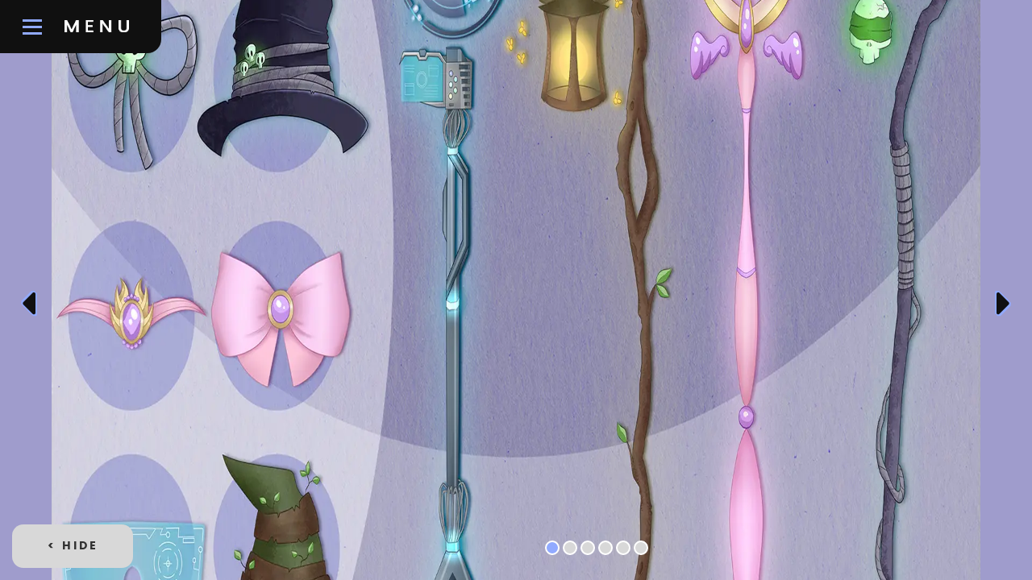

--- FILE ---
content_type: text/html; charset=utf-8
request_url: https://shannonmay.co.uk/vtuberassets.html
body_size: 2256
content:
<!DOCTYPE html>
<!--[if IE 8 ]><html class="no-js oldie ie8" lang="en"> <![endif]-->
<!--[if IE 9 ]><html class="no-js oldie ie9" lang="en"> <![endif]-->
<!--[if (gte IE 9)|!(IE)]><!--><html class="no-js" lang="en"> <!--<![endif]-->
<head>
<!-- Google tag (gtag.js) -->
<script async src="https://www.googletagmanager.com/gtag/js?id=G-TSZKXM61FR"></script>
<script>
  window.dataLayer = window.dataLayer || [];
  function gtag(){dataLayer.push(arguments);}
  gtag('js', new Date());

  gtag('config', 'G-TSZKXM61FR');
</script>
   <!--- metadata
   ================================================== -->
   <meta charset="utf-8">
	<title>Wearable Vtuber Avatar Assets</title>
	<meta name="description" content="2D objects and clothing designed to be used by a Live2D vtuber avatar in Vtube Studio.">  
	<meta name="author" content="Shannon May">

   <!-- mobile specific meta
   ================================================== -->
	<meta name="viewport" content="width=device-width, initial-scale=1, maximum-scale=1">

 	<!-- CSS
   ================================================== -->
   <link rel="stylesheet" href="css/base.css">  
   <link rel="stylesheet" href="css/main.css">
   <link rel="stylesheet" href="css/vendor.css">  
<link rel='stylesheet' href='https://cdn-uicons.flaticon.com/2.1.0/uicons-brands/css/uicons-brands.css'>
    <link rel='stylesheet' href='https://cdn-uicons.flaticon.com/2.1.0/uicons-solid-rounded/css/uicons-solid-rounded.css'>
    

   <!-- js scripts
   ================================================== -->   
	<script src="js/modernizr.js"></script>
	<script src="js/pace.min.js"></script>
   
   

   <!-- favicon
	================================================== -->
	<link rel="icon" type="image/png" href="favicon.png">

</head>

<body id="top">

	<!-- header 
   ================================================== -->
   <header>   	
   	

   		<div class="top-bar">
   			<a class="menu-toggle" href="#"><span>Menu</span><div class="logo">
		         <a href="#">MENU</a>
		      </div>	</a>

	   			      

		   	<nav id="main-nav-wrap">
					<ul class="main-navigation">
						<li><a href="index.html#intro" title="">Home</a></li>
						<li><a href="index.html#about" title="">About</a></li>
						<li><a href="index.html#portfolio" title="">Portfolio</a></li>
						<li><a href="index.html#contact" title="">Contact</a></li>						
					</ul>
				</nav>    		
   		</div> <!-- /top-bar --> 
   		
   	 <!-- /row --> 		
   </header> <!-- /header -->


    
    


   <!-- slides section
   ================================================== -->
   <section id="slideshowpage" class="vtuberassetsbg">  

   	

       	
<!-- Slideshow container -->
<div class="slideshow-container">

  <!-- Full-width images with number and caption text -->
    
    
    <div id="imagecarousel" class="mySlides fade">
    
    <img src="images/casestudies/vtuberassets/01.webp">
    
  </div>
    
    
    <div id="imagecarousel" class="mySlides fade">
    
    <img src="images/casestudies/vtuberassets/02.webp">
    
  </div>
    
    
    
    
     <div id="imagecarousel" class="mySlides fade">
    
    <img src="images/casestudies/vtuberassets/03.webp">
    
  </div>
    
    
     <div id="imagecarousel" class="mySlides fade">
    
    <img src="images/casestudies/vtuberassets/04.webp">
    
  </div>
   
    
    
     <div id="imagecarousel" class="mySlides fade">
    
    <img src="images/casestudies/vtuberassets/05.webp">
    
  </div>
    
     <div id="imagecarousel" class="mySlides fade">
    
    <img src="images/casestudies/vtuberassets/06.webp">
    
  </div>
   
    
    
    
   
    
    
    
     

  <!-- Next and previous buttons -->
    <a class="prev" onclick="plusSlides(-1)"><i class="fi fi-sr-caret-left nextprev"></i></a>
  <a class="next" onclick="plusSlides(1)"><i class="fi fi-sr-caret-right nextprev"></i></a>
       </div> 
<br>

<!-- The dots/circles -->
      <div id="fixedfooter">
          <div id="ShowHideFooter"><a id="foothide" class="button" title="ShowHide">&lt; Hide</a></div>
          
              
          
<div class="presentationdots">
  <span class="dot" onclick="currentSlide(1)"></span>
  <span class="dot" onclick="currentSlide(2)"></span>
  <span class="dot" onclick="currentSlide(3)"></span>
    <span class="dot" onclick="currentSlide(4)"></span>
  <span class="dot" onclick="currentSlide(5)"></span>
      <span class="dot" onclick="currentSlide(6)"></span>
    
  
      
      </div>
          
         <!-- <div id="fixedfooterbuttons" style="min-width:820px;"><a class="button" href="https://www.youtube.com/c/shannonmayart" download title="youtube">Youtube Channel</a>
          </div>-->
   		
 </div>  		
   
       
      
       

   
            
     
   

   </section> <!-- /process-->    


  

	
	


	

	
   


 

   <div id="preloader"> 
    	<div id="loader"></div>
   </div> 

   <!-- Java Script
   ================================================== --> 
   <script src="js/jquery-2.1.3.min.js"></script>
   <script src="js/plugins.js"></script>
   <script src="js/main.js"></script>
     <script>filterSelection("all") 
        
        /*----------------------------------------------------- */
  	/* search filter
   ------------------------------------------------------- */  
    

function filterSelection(c) {
  var x, i;
  x = document.getElementsByClassName("folio-item");
  if (c == "all") c = "";
  // Add the "show" class (display:block) to the filtered elements, and remove the "show" class from the elements that are not selected
  for (i = 0; i < x.length; i++) {
    w3RemoveClass(x[i], "show");
    if (x[i].className.indexOf(c) > -1) w3AddClass(x[i], "show");
  }
    $('#folio-wrapper').masonry();
    
}

// Show filtered elements
function w3AddClass(element, name) {
  var i, arr1, arr2;
  arr1 = element.className.split(" ");
  arr2 = name.split(" ");
  for (i = 0; i < arr2.length; i++) {
    if (arr1.indexOf(arr2[i]) == -1) {
      element.className += " " + arr2[i];
    }
  }
}

// Hide elements that are not selected
function w3RemoveClass(element, name) {
  var i, arr1, arr2;
  arr1 = element.className.split(" ");
  arr2 = name.split(" ");
  for (i = 0; i < arr2.length; i++) {
    while (arr1.indexOf(arr2[i]) > -1) {
      arr1.splice(arr1.indexOf(arr2[i]), 1);
    }
  }
  element.className = arr1.join(" ");
}

// Add active class to the current button (highlight it)
var btnContainer = document.getElementById("myBtnContainer");
var btns = document.getElementsByClassName("sorter");
for (var i = 0; i < btns.length; i++) {
  btns[i].addEventListener("click", function(){
    var current = document.getElementsByClassName("active");
    current[0].className = current[0].className.replace(" active", "");
    this.className += " active";
  });
} // Execute the function and show all columns
         
         $(window).resize(function(){
      $("#folio-wrapper").masonry();
             $("#folio-wrapper").masonry('bindResize')
    });
         
         
 // slideshow js       
         
         let slideIndex = 1;
showSlides(slideIndex);

// Next/previous controls
function plusSlides(n) {
  showSlides(slideIndex += n);
}

// Thumbnail image controls
function currentSlide(n) {
  showSlides(slideIndex = n);
}

function showSlides(n) {
  let i;
  let slides = document.getElementsByClassName("mySlides");
  let dots = document.getElementsByClassName("dot");
  if (n > slides.length) {slideIndex = 1}
  if (n < 1) {slideIndex = slides.length}
  for (i = 0; i < slides.length; i++) {
    slides[i].style.display = "none";
  }
  for (i = 0; i < dots.length; i++) {
    dots[i].className = dots[i].className.replace(" active", "");
  }
  slides[slideIndex-1].style.display = "flex";
  dots[slideIndex-1].className += " active";
}
         
         $('#foothide').click(function() {
    $('#fixedfooter').toggleClass('hidingleft');
              
       if($('#fixedfooter').hasClass('hidingleft'))
               {
             $(this).text('Show >');

           } else {
             $(this).text('< Hide');
               }
             
});
    </script>
    
      

</body>

</html>

--- FILE ---
content_type: text/css; charset=utf-8
request_url: https://shannonmay.co.uk/css/base.css
body_size: 2176
content:


/** 
 * ===================================================================
 * 01. reset - normalize.css v3.0.2 | MIT License | git.io/normalize
 *
 * ------------------------------------------------------------------- 
 */
html {
	font-family: sans-serif;
	-ms-text-size-adjust: 100%;
	-webkit-text-size-adjust: 100%;
}

body {
	margin: 0;
}

article,
aside,
details,
figcaption,
figure,
footer,
header,
hgroup,
main,
menu,
nav,
section,
summary {
	display: block;
}

audio,
canvas,
progress,
video {
	display: inline-block;
	vertical-align: baseline;
}

audio:not([controls]) {
	display: none;
	height: 0;
}

[hidden],
template {
	display: none;
}

a {
	background: transparent;
}

a:active,
a:hover {
	outline: 0;
}

abbr[title] {
	border-bottom: 1px dotted;
}

b,
strong {
	font-weight: bold;
}

dfn {
	font-style: italic;
}

h1 {
	font-size: 2em;
	margin: 0.67em 0;
}

mark {
	background: #ff0;
	color: #000;
}

small {
	font-size: 80%;
}

sub,
sup {
	font-size: 75%;
	line-height: 0;
	position: relative;
	vertical-align: baseline;
}

sup {
	top: -0.5em;
}

sub {
	bottom: -0.25em;
}

img {
	border: 0;
}

svg:not(:root) {
	overflow: hidden;
}

figure {
	margin: 1em 40px;
}

hr {
	-moz-box-sizing: content-box;
	box-sizing: content-box;
	height: 0;
}

pre {
	overflow: auto;
}

code,
kbd,
pre,
samp {
	font-family: monospace, monospace;
	font-size: 1em;
}

button,
input,
optgroup,
select,
textarea {
	color: inherit;
	font: inherit;
	margin: 0;
}

button {
	overflow: visible;
}

button,
select {
	text-transform: none;
}

button,
html input[type="button"],
input[type="reset"],
input[type="submit"] {
	-webkit-appearance: button;
	cursor: pointer;
}

button[disabled],
html input[disabled] {
	cursor: default;
}

button::-moz-focus-inner,
input::-moz-focus-inner {
	border: 0;
	padding: 0;
}

input {
	line-height: normal;
}

input[type="checkbox"],
input[type="radio"] {
	box-sizing: border-box;
	padding: 0;
}

input[type="number"]::-webkit-inner-spin-button,
input[type="number"]::-webkit-outer-spin-button {
	height: auto;
}

input[type="search"] {
	-webkit-appearance: textfield;
	-moz-box-sizing: content-box;
	-webkit-box-sizing: content-box;
	box-sizing: content-box;
}

input[type="search"]::-webkit-search-cancel-button,
input[type="search"]::-webkit-search-decoration {
	-webkit-appearance: none;
}

fieldset {
	border: 1px solid #c0c0c0;
	margin: 0 2px;
	padding: 0.35em 0.625em 0.75em;
}

legend {
	border: 0;
	padding: 0;
}

textarea {
	overflow: auto;
}

optgroup {
	font-weight: bold;
}

table {
	border-collapse: collapse;
	border-spacing: 0;
}

td,
th {
	padding: 0;
}

/** 
 * ===================================================================
 * 02. basic/base setup styles - (_basic.scss)
 *
 * ------------------------------------------------------------------- 
 */
html {
	font-size: 62.5%;
	box-sizing: border-box;
}

*,
*::before,
*::after {
	box-sizing: inherit;
}

body {
	font-weight: normal;
	line-height: 1;
	text-rendering: optimizeLegibility;
	word-wrap: break-word;
	-webkit-overflow-scrolling: touch;
	-webkit-text-size-adjust: none;
}

body,
input,
button {
	-moz-osx-font-smoothing: grayscale;
	-webkit-font-smoothing: antialiased;
}

/**
 * Media - (_basic.scss)
 * ------------------------------------------------------------------- 
 */
img,
video {
	max-width: 100%;
	height: auto;
}

/**
 * Typography resets - (_basic.scss)
 * ------------------------------------------------------------------- 
 */
div,
dl,
dt,
dd,
ul,
ol,
li,
h1,
h2,
h3,
h4,
h5,
h6,
pre,
form,
p,
blockquote,
th,
td {
	margin: 0;
	padding: 0;
}

h1,
h2,
h3,
h4,
h5,
h6 {
	-webkit-font-variant-ligatures: common-ligatures;
	-moz-font-variant-ligatures: common-ligatures;
	font-variant-ligatures: common-ligatures;
	text-rendering: optimizeLegibility;
}

em,
i {
	font-style: italic;
	line-height: inherit;
}

strong,
b {
	font-weight: bold;
	line-height: inherit;
}

small {
	font-size: 60%;
	line-height: inherit;
}

ol,
ul {
	list-style: none;
}

li {
	display: block;
}

/**
 * links - (_basic.scss)
 * ------------------------------------------------------------------- 
 */
a {
	text-decoration: none;
	line-height: inherit;
}

a img {
	border: none;
}

/**
 * inputs - (_basic.scss)
 * ------------------------------------------------------------------- 
 */
fieldset {
	margin: 0;
	padding: 0;
}

input[type="email"],
input[type="number"],
input[type="search"],
input[type="text"],
input[type="tel"],
input[type="url"],
input[type="password"],
textarea {
	-webkit-appearance: none;
	-moz-appearance: none;
	-ms-appearance: none;
	-o-appearance: none;
	appearance: none;
}

/** 
 * ===================================================================
 * 03. grid - (_grid.scss)
 *
 * ------------------------------------------------------------------- 
 */
.row {
	width: 94%;
	max-width: 1300px;
	margin: 0 auto;
}

.row:before,
.row:after {
	content: "";
	display: table;
}

.row:after {
	clear: both;
}

.row .row {
	width: auto;
	max-width: none;
	margin-left: -20px;
	margin-right: -20px;
}

[class*="col-"],
.bgrid {
	float: left;
}

[class*="col-"] + [class*="col-"].end {
	float: right;
}

[class*="col-"] {
	padding: 0 20px;
}

.col-one {
	width: 8.33333%;
}

.col-two,
.col-1-6 {
	width: 16.66667%;
}

.col-three,
.col-1-4 {
	width: 25%;
}

.col-four,
.col-1-3 {
	width: 33.33333%;
}

.col-five {
	width: 41.66667%;
}

.col-six,
.col-1-2 {
	width: 50%;
}

.col-seven {
	width: 58.33333%;
}

.col-eight,
.col-2-3 {
	width: 66.66667%;
}

.col-nine,
.col-3-4 {
	width: 75%;
}

.col-ten,
.col-5-6 {
	width: 83.33333%;
}

.col-eleven {
	width: 91.66667%;
}

.col-twelve,
.col-full {
	width: 100%;
}

/**
 * small screens - (_grid.scss)
 * --------------------------------------------------------------- 
 */
@media screen and (max-width:1024px) {
	.row .row {
		margin-left: -18px;
		margin-right: -18px;
	}

	[class*="col-"] {
		padding: 0 18px;
	}

}

/**
 * tablets - (_grid.scss)
 * --------------------------------------------------------------- 
 */
@media screen and (max-width:768px) {
	.row {
		width: auto;
		padding-left: 30px;
		padding-right: 30px;
	}

	.row .row {
		padding-left: 0;
		padding-right: 0;
		margin-left: -15px;
		margin-right: -15px;
	}

	[class*="col-"] {
		padding: 0 15px;
	}

	.tab-1-4 {
		width: 25%;
	}

	.tab-1-3 {
		width: 33.33333%;
	}

	.tab-1-2 {
		width: 50%;
	}

	.tab-2-3 {
		width: 66.66667%;
	}

	.tab-3-4 {
		width: 75%;
	}

	.tab-full {
		width: 100%;
	}

}

/**
 * large mobile devices - (_grid.scss)
 * --------------------------------------------------------------- 
 */
@media screen and (max-width:600px) {
	.row {
		padding-left: 25px;
		padding-right: 25px;
	}

	.row .row {
		margin-left: -10px;
		margin-right: -10px;
	}

	[class*="col-"] {
		padding: 0 10px;
	}

	.mob-1-4 {
		width: 25%;
	}

	.mob-1-2 {
		width: 50%;
	}

	.mob-3-4 {
		width: 75%;
	}

	.mob-full {
		width: 100%;
	}

}

/**
 * small mobile devices - (_grid.scss)
 * --------------------------------------------------------------- 
 */
@media screen and (max-width:400px) {
	.row .row {
		padding-left: 0;
		padding-right: 0;
		margin-left: 0;
		margin-right: 0;
	}

	[class*="col-"] {
		width: 100% !important;
		float: none !important;
		clear: both !important;
		margin-left: 0;
		margin-right: 0;
		padding: 0;
	}

	[class*="col-"] + [class*="col-"].end {
		float: none;
	}

}

/** 
 * ===================================================================
 * block grids - (_grid.scss)
 *
 * ------------------------------------------------------------------- 
 */
[class*="block-"]:before,
[class*="block-"]:after {
	content: "";
	display: table;
}

[class*="block-"]:after {
	clear: both;
}

.block-1-6 .bgrid {
	width: 16.66667%;
    margin-bottom: 1%;
    margin-left:0.5%;
    margin-right:0.5%;
}

.block-1-4 .bgrid {
	width: 23%;
    margin-bottom: 1.6%;
    margin-left:0.8%;
    margin-right:0.8%;
}

.block-1-3 .bgrid {
	width: 32.33%;
    margin-bottom: 1%;
    margin-left:0.5%;
    margin-right:0.5%;
}

.block-1-2 .bgrid {
	width: 49%;
    margin-bottom: 1%;
    margin-left:0.5%;
    margin-right:0.5%;
}

/**
 * Clearing for block grid columns. Allow columns with 
 * different heights to align properly.
 */
/*.block-1-6 .bgrid:nth-child(6n+1),
.block-1-4 .bgrid:nth-child(4n+1),
.block-1-3 .bgrid:nth-child(3n+1),
.block-1-2 .bgrid:nth-child(2n+1) {
	clear: both;
}*/

/**
 * small screens - (_grid.scss)
 * --------------------------------------------------------------- 
 */
@media screen and (max-width:1024px) {
	.block-s-1-6 .bgrid {
		width: 16.66667%;
        margin-bottom: 1%;
    margin-left:0.5%;
    margin-right:0.5%;
	}

	.block-s-1-4 .bgrid {
		width: 25%;
        margin-bottom: 1%;
    margin-left:0.5%;
    margin-right:0.5%;
	}

	.block-s-1-3 .bgrid {
		width: 33.33333%;
        margin-bottom: 1%;
    margin-left:0.5%;
    margin-right:0.5%;
	}

	.block-s-1-2 .bgrid {
		width: 50%;
        margin-bottom: 1%;
    margin-left:0.5%;
    margin-right:0.5%;
	}

	.block-s-full .bgrid {
		width: 100%;
		clear: both;
	}

	[class*="block-s-"] .bgrid:nth-child(n) {
		clear: none;
	}

	.block-s-1-6 .bgrid:nth-child(6n+1),
	.block-s-1-4 .bgrid:nth-child(4n+1),
	.block-s-1-3 .bgrid:nth-child(3n+1),
	.block-s-1-2 .bgrid:nth-child(2n+1) {
		clear: both;
	}

}

/**
 * tablets - (_grid.scss)
 * --------------------------------------------------------------- 
 */
@media screen and (max-width:768px) {
	.block-tab-1-6 .bgrid {
		width: 16.66667%;
        margin-bottom: 1%;
    margin-left:0.5%;
    margin-right:0.5%;
	}

	.block-tab-1-4 .bgrid {
		width: 25%;
        margin-bottom: 1%;
    margin-left:0.5%;
    margin-right:0.5%;
	}

	.block-tab-1-3 .bgrid {
		width: 33.33333%;
        margin-bottom: 1%;
    margin-left:0.5%;
    margin-right:0.5%;
	}

	.block-tab-1-2 .bgrid {
		width: 50%;
        margin-bottom: 1%;
    margin-left:0.5%;
    margin-right:0.5%;
	}

	.block-tab-full .bgrid {
		width: 100%;
		clear: both;
	}

	[class*="block-tab-"] .bgrid:nth-child(n) {
		clear: none;
	}

	.block-tab-1-6 .bgrid:nth-child(6n+1),
	.block-tab-1-4 .bgrid:nth-child(4n+1),
	.block-tab-1-3 .bgrid:nth-child(3n+1),
	.block-tab-1-2 .bgrid:nth-child(2n+1) {
		clear: both;
	}

}

/**
 * large mobile devices - (_grid.scss)
 * --------------------------------------------------------------- 
 */
@media screen and (max-width:600px) {
	.block-mob-1-6 .bgrid {
		width: 16.66667%;
	}

	.block-mob-1-4 .bgrid {
		width: 25%;
	}

	.block-mob-1-3 .bgrid {
		width: 33.33333%;
	}

	.block-mob-1-2 .bgrid {
		width: 50%;
	}

	.block-mob-full .bgrid {
		width: 100%;
		clear: both;
	}

	[class*="block-mob-"] .bgrid:nth-child(n) {
		clear: none;
	}

	.block-mob-1-6 .bgrid:nth-child(6n+1),
	.block-mob-1-4 .bgrid:nth-child(4n+1),
	.block-mob-1-3 .bgrid:nth-child(3n+1),
	.block-mob-1-2 .bgrid:nth-child(2n+1) {
		clear: both;
	}

}

/**
 * stack on small mobile devices - (_grid.scss)
 * --------------------------------------------------------------- 
 */
@media screen and (max-width:400px) {
	.stack .bgrid {
		width: 100% !important;
		float: none !important;
		clear: both !important;
		margin-left: 0;
		margin-right: 0;
	}

}

/** 
 * ===================================================================
 * 04. MISC  - (_grid.scss)
 *
 * ------------------------------------------------------------------- 
 */

/**
 * Clearing - (http://nicolasgallagher.com/micro-clearfix-hack/
 */
.group:before,
.group:after {
	content: "";
	display: table;
}

.group:after {
	clear: both;
}

/**
 * Misc Helper Styles 
 */
.hide {
	display: none;
}

.invisible {
	visibility: hidden;
}

.antialiased {
	-webkit-font-smoothing: antialiased;
	-moz-osx-font-smoothing: grayscale;
}

.remove-bottom {
	margin-bottom: 0;
}

.half-bottom {
	margin-bottom: 1.5rem !important;
}

.add-bottom {
	margin-bottom: 3rem !important;
}

.no-border {
	border: none;
}

.full-width {
	width: 100%;
}

.text-center {
	text-align: center;
}

.text-left {
	text-align: left;
}

.text-right {
	text-align: right;
}

.pull-left {
	float: left;
}

.pull-right {
	float: right;
}

.align-center {
	margin-left: auto;
	margin-right: auto;
	text-align: center;
}

/*# sourceMappingURL=base.css.map */

--- FILE ---
content_type: text/css; charset=utf-8
request_url: https://shannonmay.co.uk/css/main.css
body_size: 11518
content:

/** 
 * ===================================================================
 * 01. webfonts and iconfonts - (_document-setup.scss)
 *
 * ------------------------------------------------------------------- 
 */
@import url("fonts.css");
@import url("font-awesome/css/font-awesome.min.css");
@import url("micons/micons.css");


/** 
 * ===================================================================
 * 02. base style overrides - (_document-setup.scss)
 *
 * ------------------------------------------------------------------- 
 */
html {
	font-size: 10px;
}

@media only screen and (max-width:1024px) {
	html {
		font-size: 9.411764705882353px;
	}
}
@media only screen and (max-width:768px) {
	html {
		font-size: 10px;
	}
}
@media only screen and (max-width:400px) {
	html {
		font-size: 9.411764705882353px;
	}
}

html, body {
	height: 100%;
}
body {
	background: #101010;
	font-family: "lora-regular", serif;
	font-size: 1.7rem;
	line-height: 3rem;
	color: #6e6e6e;
}

i[class^="fi-brands-"]:before, i[class*=" fi-brands-"]:before, span[class^="fi-brands-"]:before, span[class*="fi-brands-"]:before i[class^="fi-solid-rounded-"]:before, i[class*=" fi-solid-rounded-"]:before, span[class^="fi-solid-rounded-"]:before, span[class*="fi-solid-rounded-"]:before {
    font-family: uicons-brands !important;
    font-style: normal;
    font-weight: normal !important;
    font-variant: normal;
    text-transform: none;
    line-height: 2.6rem !important; 
    -webkit-font-smoothing: antialiased;
    -moz-osx-font-smoothing: grayscale;
    float:left;
}

/**
 * links - (_document-setup.scss)
 * -------------------------------------------------------------------
 */
a, a:visited {
	color: #000000;
	-moz-transition: all 0.3s ease-in-out;
	-o-transition: all 0.3s ease-in-out;
	-webkit-transition: all 0.3s ease-in-out;
	-ms-transition: all 0.3s ease-in-out;
	transition: all 0.3s ease-in-out;
}


/*a:hover{display:none;}

 .no-touch a:hover{
        display: inline;
    }*/

/** 
 * ===================================================================
 * 03. typography & general theme styles - (_document-setup.scss)
 *
 * ------------------------------------------------------------------- 
 */
h1, h2, h3, h4, h5, h6, .h01, .h02, .h03, .h04, .h05, .h06 {
	font-family: "poppins-semibold", sans-serif;
	color: #313131;
	font-style: normal;
	text-rendering: optimizeLegibility;
	margin-bottom: 2.1rem;
}
h3, .h03, h4, .h04 {
	margin-bottom: 1.8rem;
}
h5, .h05, h6, .h06 {
	font-family: "poppins-bold";
	margin-bottom: 1.2rem;
}
h1, .h01 {
	font-size: 3.1rem;
	line-height: 1.355;
	letter-spacing: -.1rem;
}
@media only screen and (max-width:600px) {
	h1, .h01 {
		font-size: 2.6rem;
		letter-spacing: -.07rem;
	}
}
h2, .h02 {
	font-size: 2.4rem;
	line-height: 1.25;
}
h3, .h03 {
	font-size: 2rem;
	line-height: 1.5;
}
h4, .h04 {
	font-size: 1.7rem;
	line-height: 1.765;
}
h5, .h05 {
	font-size: 1.4rem;
	line-height: 1.714;
	text-transform: uppercase;
	letter-spacing: .15rem;
}
h6, .h06 {
	font-size: 1.3rem;
	line-height: 1.846;
	text-transform: uppercase;
	letter-spacing: .15rem;
}
p img {
	margin: 0;
}
p.lead {
	font-family: "lora-regular", serif;
	font-size: 2rem;
	line-height: 1.8;
	color: #555555;
    margin-bottom: 0;
}
@media only screen and (max-width:768px) {
	p.lead {
		font-size: 1.7rem;
	}
}
em, i, strong, b {
	font-size: 1.7rem;
	line-height: 3rem;
	font-style: normal;
	font-weight: normal;
}

i{font-size: 3rem;}
em, i {
	font-family: "lora-italic", serif;
}
strong, b {
	font-family: "lora-bold", serif;
}
small {
	font-size: 1.2rem;
	line-height: inherit;
}
blockquote {
	margin: 3rem 0;
	padding-left: 4rem;
	position: relative;
}
blockquote:before {
	content: "\201C";
	font-size: 8rem;
	line-height: 0px;
	margin: 0;
	color: #313131;
	font-family: arial, sans-serif;
	position: absolute;
	top: 3rem;
	left: 0;
}
blockquote p {
	font-family: georgia, serif;
	font-style: italic;
	padding: 0;
	font-size: 1.9rem;
	line-height: 1.737;
}
blockquote cite {
	display: block;
	font-size: 1.3rem;
	font-style: normal;
	line-height: 1.616;
}
blockquote cite:before {
	content: "\2014 \0020";
}
blockquote cite a, blockquote cite a:visited {
	color: #555555;
	border: none;
}
abbr {
	font-family: "poppins-bold", serif;
	font-variant: small-caps;
	text-transform: lowercase;
	letter-spacing: .05rem;
	color: #555555;
}
var, kbd, samp, code, pre {
	font-family: Consolas, "Andale Mono", Courier, "Courier New", monospace;
}
pre {
	padding: 2.4rem 3rem 3rem;
	background: #F1F1F1;
}
code {
	font-size: 1.4rem;
	margin: 0 .2rem;
	padding: .3rem .6rem;
	white-space: nowrap;
	background: #F1F1F1;
	border: 1px solid #E1E1E1;
	border-radius: 3px;
}
pre > code {
	display: block;
	white-space: pre;
	line-height: 2;
	padding: 0;
	margin: 0;
}
pre.prettyprint > code {
	border: none;
}
del {
	text-decoration: line-through;
}
abbr[title], dfn[title] {
	border-bottom: 1px dotted;
	cursor: help;
}
mark {
	background: #FFF49B;
	color: #000;
}
hr {
	border: solid #d2d2d2;
	border-width: 1px 0 0;
	clear: both;
	margin: 2.4rem 0 1.5rem;
	height: 0;
}


/**
 * Divider Div 
 * -------------------------------------------------------------------
 */
.divider {
content: "";
	display: block;
	height: 3px;
	width: 300px;
	background: rgba(0, 0, 0, 0.2);
	margin-bottom: 4rem;
	left: 50%;
	bottom: 0;
    margin-left: auto;
margin-right:auto;}


/**
 * Lists - (_document-setup.scss)  
 * -------------------------------------------------------------------
 */
ol {
	list-style: decimal;
}
ul {
	list-style: disc;
}
li {
	display: list-item;
}
ol, ul {
	margin-left: 1.7rem;
}
ul li {
	padding-left: .4rem;
}
ul ul, ul ol, ol ol, ol ul {
	margin: .6rem 0 .6rem 1.7rem;
}
ul.disc li {
	display: list-item;
	list-style: none;
	padding: 0 0 0 .8rem;
	position: relative;
}
ul.disc li::before {
	content: "";
	display: inline-block;
	width: 8px;
	height: 8px;
	border-radius: 50%;
	background: #91aaff;
	position: absolute;
	left: -17px;
	top: 11px;
	vertical-align: middle;
}
dt {
	margin: 0;
	color: #91aaff;
}
dd {
	margin: 0 0 0 2rem;
}

/**
 * tables - (_document-setup.scss)  
 * -------------------------------------------------------------------
 */
table {
	border-width: 0;
	width: 100%;
	max-width: 100%;
	font-family: "lora-regular", sans-serif;
}
th, td {
	padding: 1.5rem 3rem;
	text-align: left;
	border-bottom: 1px solid #E8E8E8;
}
th {
	color: #313131;
	font-family: "poppins-bold", sans-serif;
}
td {
	line-height: 1.5;
}
th:first-child, td:first-child {
	padding-left: 0;
}
th:last-child, td:last-child {
	padding-right: 0;
}
.table-responsive {
	overflow-x: auto;
	-webkit-overflow-scrolling: touch;
}

/**
 * Spacing - (_document-setup.scss)  
 * -------------------------------------------------------------------
 */
button, .button {
	margin-bottom: 1.2rem;
}
fieldset {
	margin-bottom: 1.5rem;
}
input,
textarea,
select,
pre,
blockquote,
figure,
table,
p,
ul,
ol,
dl,
form,
.fluid-video-wrapper,
.ss-custom-select {
	margin-bottom: 3rem;
}

/**
 * floated image - (_document-setup.scss)  
 * -------------------------------------------------------------------
 */
img.pull-right {
	margin: .9rem 0 0 2.4rem;
}
img.pull-left {
	margin: .9rem 2.4rem 0 0;
}

/**
 * block grid paddings - (_document-setup.scss) 
 * -------------------------------------------------------------------
 */
.bgrid {
	padding: 0;
}
@media only screen and (max-width:1024px) {
	.bgrid {
		padding: 0;
	}
}
@media only screen and (max-width:768px) {
	.bgrid {
		padding: 0;
	}
}
@media only screen and (max-width:600px) {
	.bgrid {
		padding: 0;
	}
}
@media only screen and (max-width:400px) {
	.bgrid {
		padding: 0;
	}
}

/**
 * pace.js styles - minimal  - (_document-setup.scss)
 * -------------------------------------------------------------------
 */
.pace {
	-webkit-pointer-events: none;
	pointer-events: none;
	-webkit-user-select: none;
	-moz-user-select: none;
	user-select: none;
}
.pace-inactive {
	display: none;
}
.pace .pace-progress {
	background: #91aaff;
	position: fixed;
	z-index: 900;
	top: 0;
	right: 100%;
	width: 100%;
	height: 6px;
}

/** 
 * ===================================================================
 * 04. preloader - (_preloader-1.scss)
 *
 * ------------------------------------------------------------------- 
 */
#preloader {
	position: fixed;
	top: 0;
	left: 0;
	right: 0;
	bottom: 0;
	background: #151515;
	z-index: 800;
	height: 100%;
	width: 100%;
}
.no-js #preloader, .oldie #preloader {
	display: none;
}
#loader {
	position: absolute;
	left: 50%;
	top: 50%;
	width: 60px;
	height: 60px;
	margin: -30px 0 0 -30px;
	padding: 0;
}
#loader:before {
	content: "";
	border-top: 11px solid rgba(255, 255, 255, 0.1);
	border-right: 11px solid rgba(255, 255, 255, 0.1);
	border-bottom: 11px solid rgba(255, 255, 255, 0.1);
	border-left: 11px solid #91aaff;
	-webkit-animation: load 1.1s infinite linear;
	animation: load 1.1s infinite linear;
	display: block;
	border-radius: 50%;
	width: 60px;
	height: 60px;
}
@-webkit-keyframes load {
	0% {
		-webkit-transform: rotate(0deg);
		transform: rotate(0deg);
	}
	100% {
		-webkit-transform: rotate(360deg);
		transform: rotate(360deg);
	}
}
@keyframes load {
	0% {
		-webkit-transform: rotate(0deg);
		transform: rotate(0deg);
	}
	100% {
		-webkit-transform: rotate(360deg);
		transform: rotate(360deg);
	}
}

/** 
 * ===================================================================
 * 05. forms - (_forms.scss)
 *
 * ------------------------------------------------------------------- 
 */
fieldset {
	border: none;
}
input[type="email"],
input[type="number"],
input[type="search"],
input[type="text"],
input[type="tel"],
input[type="url"],
input[type="password"],
textarea,
select {
	display: block;
	height: 6rem;
	padding: 1.5rem 0;
	border: 0;
	outline: none;
	vertical-align: middle;
	color: #313131;
	font-family: "poppins-regular", sans-serif;
	font-size: 1.5rem;
	line-height: 3rem;
	max-width: 100%;
	background: transparent;
	border-bottom: 1px solid rgba(0, 0, 0, 0.3);
	-moz-transition: all 0.3s ease-in-out;
	-o-transition: all 0.3s ease-in-out;
	-webkit-transition: all 0.3s ease-in-out;
	-ms-transition: all 0.3s ease-in-out;
	transition: all 0.3s ease-in-out;
}
.ss-custom-select {
	position: relative;
	padding: 0;
}
.ss-custom-select select {
	-webkit-appearance: none;
	-moz-appearance: none;
	-ms-appearance: none;
	-o-appearance: none;
	appearance: none;
	text-indent: 0.01px;
	text-overflow: '';
	margin: 0;
	line-height: 3rem;
	vertical-align: middle;
}
.ss-custom-select select option {
	padding-left: 2rem;
	padding-right: 2rem;
}
.ss-custom-select select::-ms-expand {
	display: none;
}
.ss-custom-select::after {
	content: '\f0d7';
	font-family: 'FontAwesome';
	position: absolute;
	top: 50%;
	right: 1.5rem;
	margin-top: -10px;
	bottom: auto;
	width: 20px;
	height: 20px;
	line-height: 20px;
	font-size: 18px;
	text-align: center;
	pointer-events: none;
	color: #252525;
}

/* IE9 and below */
.oldie .ss-custom-select::after {
	display: none;
}
textarea {
	min-height: 25rem;
}
input[type="email"]:focus,
input[type="number"]:focus,
input[type="search"]:focus,
input[type="text"]:focus,
input[type="tel"]:focus,
input[type="url"]:focus,
input[type="password"]:focus,
textarea:focus,
select:focus {
	color: #91aaff;
	border-bottom: 1px solid #91aaff;
}
label, legend {
	font-family: "poppins-bold", sans-serif;
	font-size: 1.4rem;
	margin-bottom: .6rem;
	color: #3b3b3b;
	display: block;
}
input[type="checkbox"], input[type="radio"] {
	display: inline;
}
label > .label-text {
	display: inline-block;
	margin-left: 1rem;
	font-family: "poppins-regular", sans-serif;
	line-height: inherit;
}
label > input[type="checkbox"], label > input[type="radio"] {
	margin: 0;
	position: relative;
	top: .15rem;
}

/**
 * Style Placeholder Text  
 * -
 */
::-webkit-input-placeholder {
	color: #a1a1a1;
}
:-moz-placeholder {
	color: #a1a1a1;  /* Firefox 18- */
}
::-moz-placeholder {
	color: #a1a1a1;  /* Firefox 19+ */
}
:-ms-input-placeholder {
	color: #a1a1a1;
}
.placeholder {
	color: #a1a1a1 !important;
}

/** 
 * ===================================================================
 * 06. buttons - (_button-essentials.scss)
 *
 * ------------------------------------------------------------------- 
 */
.button,
a.button,
button,
input[type="submit"],
input[type="reset"],
input[type="button"] {
	display: inline-block;
	font-family: "poppins-bold", sans-serif;
	font-size: 1.4rem;
	text-transform: uppercase;
	letter-spacing: .3rem;
	height: 5.4rem;
	line-height: 5.4rem;
	padding: 0 3rem;
	margin: 0 .3rem 1.2rem 0;
	background: #d8d8d8;
	color: #313131;
	text-decoration: none;
	cursor: pointer;
	text-align: center;
	white-space: nowrap;
	border: none;
    border-radius: 1em;
	-moz-transition: all 0.3s ease-in-out;
	-o-transition: all 0.3s ease-in-out;
	-webkit-transition: all 0.3s ease-in-out;
	-ms-transition: all 0.3s ease-in-out;
	transition: all 0.3s ease-in-out;
}

.button.button-primary,
a.button.button-primary,
button.button-primary,
input[type="submit"].button-primary,
input[type="reset"].button-primary,
input[type="button"].button-primary {
	background: #313131;
	color: #FFFFFF;
}

    

button.full-width, .button.full-width {
	width: 100%;
	margin-right: 0;
}
button.medium, .button.medium {
	height: 5.7rem !important;
	line-height: 5.7rem !important;
	padding: 0 1.8rem !important;
}
button.large, .button.large {
	height: 6rem !important;
	line-height: 6rem !important;
	padding: 0rem 3rem !important;
}
button.stroke, .button.stroke {
	background: transparent !important;
	border: 3px solid #313131;
	line-height: 4.8rem;
}
button.stroke.medium, .button.stroke.medium {
	line-height: 5.1rem !important;
}
button.stroke.large, .button.stroke.large {
	line-height: 5.4rem !important;
}

button::-moz-focus-inner, input::-moz-focus-inner {
	border: 0;
	padding: 0;
}


/** 
 * ===================================================================
 * 07. other components - (_others.scss)
 *
 * ------------------------------------------------------------------- 
 */

/**
 * alert box - (_alert-box.scss)
 * -------------------------------------------------------------------
 */
.alert-box {
	padding: 2.1rem 4rem 2.1rem 3rem;
	position: relative;
	margin-bottom: 3rem;
	border-radius: 3px;
	font-family: "poppins-regular", sans-serif;
	font-size: 1.5rem;
}
.alert-box .close {
	position: absolute;
	right: 1.8rem;
	top: 1.8rem;
	cursor: pointer;
}
.ss-error {
	background-color: #ffd1d2;
	color: #e65153;
}
.ss-success {
	background-color: #c8e675;
	color: #758c36;
}
.ss-info {
	background-color: #d7ecfb;
	color: #4a95cc;
}
.ss-notice {
	background-color: #fff099;
	color: #bba31b;
}

/**
 * additional typo styles - (_additional-typo.scss)
 * -------------------------------------------------------------------
 */

/**
 * drop cap 
 */
.drop-cap:first-letter {
	float: left;
	margin: 0;
	padding: 1.5rem .6rem 0 0;
	font-size: 8.4rem;
	font-family: "poppins-bold", sans-serif;
	line-height: 6rem;
	text-indent: 0;
	background: transparent;
	color: #313131;
}

/**
 * line definition style
 */
.lining dt, .lining dd {
	display: inline;
	margin: 0;
}
.lining dt + dt:before, .lining dd + dt:before {
	content: "\A";
	white-space: pre;
}
.lining dd + dd:before {
	content: ", ";
}
.lining dd + dd:before {
	content: ", ";
}
.lining dd:before {
	content: ": ";
	margin-left: -0.2em;
}

/**
 * dictionary definition style
 */
.dictionary-style dt {
	display: inline;
	counter-reset: definitions;
}
.dictionary-style dt + dt:before {
	content: ", ";
	margin-left: -0.2em;
}
.dictionary-style dd {
	display: block;
	counter-increment: definitions;
}
.dictionary-style dd:before {
	content: counter(definitions, decimal) ". ";
}

/** 
 * Pull Quotes
 * -----------
 * markup:
 *
 * <aside class="pull-quote">
 *		<blockquote>
 *			<p></p>
 *		</blockquote>
 *	</aside>
 *
 * --------------------------------------------------------------------- 
 */
.pull-quote {
	position: relative;
	padding: 2.1rem 3rem 2.1rem 0px;
}
.pull-quote:before, .pull-quote:after {
	height: 1em;
	position: absolute;
	font-size: 8rem;
	font-family: Arial, Sans-Serif;
	color: #333;
}
.pull-quote:before {
	content: "\201C";
	top: 33px;
	left: 0;
}
.pull-quote:after {
	content: '\201D';
	bottom: -33px;
	right: 0;
}
.pull-quote blockquote {
	margin: 0;
}
.pull-quote blockquote:before {
	content: none;
}

/** 
 * Stats Tab
 * ---------
 * markup:
 *
 * <ul class="stats-tabs">
 *		<li><a href="#">[value]<em>[name]</em></a></li>
 *	</ul>
 *
 * Extend this object into your markup.
 *
 * ---------------------------------------------------------------------
 */
.stats-tabs {
	padding: 0;
	margin: 3rem 0;
}
.stats-tabs li {
	display: inline-block;
	margin: 0 1.5rem 3rem 0;
	padding: 0 1.5rem 0 0;
	border-right: 1px solid #ccc;
}
.stats-tabs li:last-child {
	margin: 0;
	padding: 0;
	border: none;
}
.stats-tabs li a {
	display: inline-block;
	font-size: 2.5rem;
	font-family: "poppins-bold", sans-serif;
	border: none;
	color: #252525;
}
.stats-tabs li a:hover {
	color: #91aaff;
}
.stats-tabs li a em {
	display: block;
	margin: .6rem 0 0 0;
	font-size: 1.4rem;
	font-family: "poppins-regular", sans-serif;
	color: #555555;
}

/**
 * skillbars - (_skillbars.scss)
 * -------------------------------------------------------------------
 */
.skill-bars {
	list-style: none;
	margin: 6rem 0 3rem;
}
.skill-bars li {
	height: .2rem;
    background-image: linear-gradient(to right, #91aaff, rgba(145,170,255,0));
	
	width: 100%;
    margin-left:0%;
	margin-bottom: 6.9rem;
	padding: 0;
	position: relative;
}
.skill-bars li strong {
	position: absolute;
	left: 0;
	top: -4.5rem;
	font-family: "poppins-bold", sans-serif;
	color: #313131;
	/*text-transform: uppercase;*/
	letter-spacing: .2rem;
	font-size: 1.5rem;
	line-height: 2.4rem;
    display: flex;
   align-items:center;
    margin-left:0%;
}
.skill-bars li .progress {
	background: #313131;
	position: relative;
	height: 100%;
}
.skill-bars li .progress span {
	position: absolute;
	right: 0;
	top: -3.6rem;
	display: block;
	font-family: "poppins-regular", sans-serif;
	color: white;
	font-size: 1.1rem;
	line-height: 1;
	background: #313131;
	padding: .6rem .6rem;
	border-radius: 3px;
}
.skill-bars li .progress span::after {
	position: absolute;
	left: 50%;
	bottom: -5px;
	margin-left: -5px;
	border-right: 5px solid transparent;
	border-left: 5px solid transparent;
	border-top: 5px solid #313131;
	content: "";
}
.skill-bars li .percent0   { width: 0%; }
.skill-bars li .percent5   { width: 5%; }
.skill-bars li .percent10  { width: 10%; }
.skill-bars li .percent15  { width: 15%; }
.skill-bars li .percent20  { width: 20%; }
.skill-bars li .percent25  { width: 25%; }
.skill-bars li .percent30  { width: 30%; }
.skill-bars li .percent35  { width: 35%; }
.skill-bars li .percent40  { width: 40%; }
.skill-bars li .percent45  { width: 45%; }
.skill-bars li .percent50  { width: 50%; }
.skill-bars li .percent55  { width: 55%; }
.skill-bars li .percent60  { width: 60%; }
.skill-bars li .percent65  { width: 65%; }
.skill-bars li .percent70  { width: 70%; }
.skill-bars li .percent75  { width: 75%; }
.skill-bars li .percent80  { width: 80%; }
.skill-bars li .percent85  { width: 85%; }
.skill-bars li .percent90  { width: 90%; }
.skill-bars li .percent95  { width: 95%; }
.skill-bars li .percent100 { width: 100%; }


/** 
 * ===================================================================
 * 08. common styles (_layout.scss)
 *
 * ------------------------------------------------------------------- 
 */
.grey-section {
	background: #ebebeb;
}
.grey-section p.lead {
	color: #7d7d7d;
}
.section-intro {
	max-width: 800px;
	margin-left: auto;
	margin-right: auto;
	text-align: center;
	margin-bottom: 3.6rem;
	position: relative;
}
.section-intro h1 {
	font-family: "poppins-semibold", serif;
	font-size: 3.6rem;
	color: #313131;
	line-height: 1.25;
	margin-bottom: 1.2rem;
}
.section-intro h5 {
	color: #91aaff;
	font-size: 1.6rem;
	line-height: 1.875;
	margin-bottom: 0.3rem;
	letter-spacing: .4rem;
}

/**
 * responsive:
 * common styles
 * ------------------------------------------------------------------- 
 */
@media only screen and (max-width:768px) {
	.section-intro {
		max-width: 650px;
	}
	.section-intro h1 {
		font-size: 3rem;
	}
}
@media only screen and (max-width:600px) {
	.section-intro h1 {
		font-size: 2.5rem;
	}
	.section-intro h5 {
		font-size: 1.5rem;
		letter-spacing: .3rem;
	}
}
@media only screen and (max-width:400px) {
	.section-intro h1 {
		font-size: 2.4rem;
	}
}


/** 
 * ===================================================================
 * 09. header styles - (_layout.scss)
 *
 * ------------------------------------------------------------------- 
 */
header {
	position: fixed;
	min-width: 85px;
	min-height: 66px;
	z-index: 600;
}
header .row {
	position: relative;
	min-height: 66px;
}
header .top-bar {
	display: block;
	background: #101010;
	min-width: 200px;
	min-height: 66px;
    
    max-height:66px;
	width:200px;
	border-radius: 0 0 1em 0;
	top: 0;
    left:0;
    position:absolute;
    transition: 1s;
   
}
header .logo {
	float: left;
	margin-left: 20px;
	margin-right: 10px;
	margin-top: 25px;
	position: relative;
}
header .logo a {
	display: block;
	margin: 0;
	padding: 0;
	border: none;
	font: 0/0 a;
	text-shadow: none;
	color: transparent;
	width: 80px;
	height: 15px;
	background: url("../images/logo.webp") no-repeat center;
	background-size: 80px 15px;
}

/**
 * menu toggle - (_layout.css)
 * ------------------------------------------------------------------- 
 */
.menu-toggle {
	float: left;
	width: 40px;
	height: 40px;
	margin-left: 20px;
	margin-top: 13px;
	display: block;
	position: relative;
}
.menu-toggle span {
	display: block;
	background-color: #91aaff;
	width: 24px;
	height: 3px;
	margin-top: -1.5px;
	font: 0/0 a;
	text-shadow: none;
	color: transparent;
	position: absolute;
	right: 8px;
	top: 50%;
	bottom: auto;
	left: auto;
	-moz-transition: background 0.2s ease-in-out;
	-o-transition: background 0.2s ease-in-out;
	-webkit-transition: background 0.2s ease-in-out;
	-ms-transition: background 0.2s ease-in-out;
	transition: background 0.2s ease-in-out;
}
.menu-toggle span::before, .menu-toggle span::after {
	content: '';
	width: 100%;
	height: 100%;
	background-color: inherit;
	position: absolute;
	left: 0;
	-moz-transition-duration: 0.2s, 0.2s;
	-o-transition-duration: 0.2s, 0.2s;
	-webkit-transition-duration: 0.2s, 0.2s;
	-ms-transition-duration: 0.2s, 0.2s;
	transition-duration: 0.2s, 0.2s;
	-moz-transition-delay: 0.2s, 0s;
	-o-transition-delay: 0.2s, 0s;
	-webkit-transition-delay: 0.2s, 0s;
	-ms-transition-delay: 0.2s, 0s;
	transition-delay: 0.2s, 0s;
}
.menu-toggle span::before {
	top: -8px;
	-moz-transition-property: top, transform;
	-o-transition-property: top, transform;
	-webkit-transition-property: top, transform;
	-ms-transition-property: top, transform;
	transition-property: top, transform;
}
.menu-toggle span::after {
	bottom: -8px;
	-moz-transition-property: bottom, transform;
	-o-transition-property: bottom, transform;
	-webkit-transition-property: bottom, transform;
	-ms-transition-property: bottom, transform;
	transition-property: bottom, transform;
}

/* is clicked */
.menu-toggle.is-clicked span {
	background-color: rgba(255, 0, 119, 0);
}
.menu-toggle.is-clicked span::before, .menu-toggle.is-clicked span::after {
	background-color: #91aaff;
	-moz-transition-delay: 0s, 0.2s;
	-o-transition-delay: 0s, 0.2s;
	-webkit-transition-delay: 0s, 0.2s;
	-ms-transition-delay: 0s, 0.2s;
	transition-delay: 0s, 0.2s;
}
.menu-toggle.is-clicked span::before {
	top: 0;
	-webkit-transform: rotate(45deg);
	-ms-transform: rotate(45deg);
	transform: rotate(45deg);
}
.menu-toggle.is-clicked span::after {
	bottom: 0;
	-webkit-transform: rotate(-45deg);
	-ms-transform: rotate(-45deg);
	transform: rotate(-45deg);
}

/* navigation panel */
#main-nav-wrap {
	display: block;
	width: 100%;
	font-family: "poppins-medium", sans-serif;
	font-size: 1.5rem;
	position: absolute;
	top: 50px;
	left: 0;
    
}

/* dropdown nav */
.main-navigation {
	background: #101010;
	padding: 24px 30px 42px;
	margin: 0;
	width: 100%;
	height: auto;
	clear: both;
	display: none;
    border-radius: 0 0 1em 0;
}
.main-navigation > li {
	display: block;
	height: auto;
	text-align: left;
	padding: 0;
}
.main-navigation li a {
	display: block;
	color: #FFFFFF;
	width: auto;
	padding: 15px 0;
	line-height: 16px;
	border: none;
}
.main-navigation li a:hover {
	color: #91aaff;
	padding-left: 1rem;
}
.main-navigation li.current > a {
	background: none;
	color: #91aaff;
}

/**
 * responsive:
 * header styles
 * --------------------------------------------------------------- 
 */
@media only screen and (max-width:1024px) {
	header .top-bar {
		left: 0px;
	}
    .logo{display:none;}
    header .top-bar {min-width:85px;
        width:85px;
    }

    .main-navigation{
        width:300px;
        border-top-right-radius: 1em;
    }


}
@media only screen and (max-width:768px) {
	header .top-bar {
		left: 0px;
	}
}
@media only screen and (max-width:600px) {
	header .top-bar {
		left: 0px;
	}
}
@media only screen and (max-width:400px) {
	header .top-bar {
		left: 0px;
	}

}


/** 
 * ===================================================================
 * 10. intro - (_layout.scss) 
 *
 * ------------------------------------------------------------------- 
 */
#intro {
	background: #151515 url(../images/intro-bg.webp) no-repeat center bottom;
	-webkit-background-size: cover;
	-moz-background-size: cover;
	background-size: cover;
	background-attachment:fixed;
	width: 100%;
	height: 100%;
	min-height: 720px;
	display: table;
	position: relative;
	text-align: center;
     animation: introchange 30s infinite;
    background-position: center;
    background-repeat:no-repeat;
}

#intro::after {
  position: absolute;
  width: 0;
  height: 0;
  overflow: hidden;
  z-index: -1;
  content: url(../images/intro-bg.webp) url(../images/intro-bg2.webp) url(../images/intro-bg4.webp) ;
}

@keyframes introchange
        {
            0%   {background:url(../images/intro-bg.webp) no-repeat center bottom;
            -webkit-background-size: cover;
	-moz-background-size: cover;
	background-size: cover;
                background-attachment:fixed;
                 background-position: center;
    background-repeat:no-repeat;
	}
            
            28%   {background:url(../images/intro-bg.webp) no-repeat center bottom;
            -webkit-background-size: cover;
	-moz-background-size: cover;
	background-size: cover;
                background-attachment:fixed;
                 background-position: center;
    background-repeat:no-repeat;
	}
            33%   {background:url(../images/intro-bg2.webp) no-repeat center bottom;
            -webkit-background-size: cover;
	-moz-background-size: cover;
	background-size: cover;
                background-attachment:fixed;
                 background-position: center;
    background-repeat:no-repeat;
	}
            
            61%   {background:url(../images/intro-bg2.webp) no-repeat center bottom;
            -webkit-background-size: cover;
	-moz-background-size: cover;
	background-size: cover;
                background-attachment:fixed;
                 background-position: center;
    background-repeat:no-repeat;
	}
            66%   {background:url(../images/intro-bg4.webp) no-repeat center bottom;
            -webkit-background-size: cover;
	-moz-background-size: cover;
	background-size: cover;
                background-attachment:fixed;
                 background-position: center;
    background-repeat:no-repeat;
	}
            94%   {background:url(../images/intro-bg4.webp) no-repeat center bottom;
            -webkit-background-size: cover;
	-moz-background-size: cover;
	background-size: cover;
                background-attachment:fixed;
                 background-position: center;
    background-repeat:no-repeat;
	}
          
             100%   {background:url(../images/intro-bg.webp) no-repeat center bottom;
            -webkit-background-size: cover;
	-moz-background-size: cover;
	background-size: cover;
                 background-attachment:fixed;
                  background-position: center;
    background-repeat:no-repeat;
	}
        }

.intro-overlay {
	position: absolute;
	top: 0;
	left: 0;
	width: 100%;
	height: 100%;
	
    background: url(../images/intro-overlay.webp) no-repeat center;
    -webkit-background-size: cover;
	-moz-background-size: cover;
	background-size: cover;
    
    mix-blend-mode: multiply;
	opacity: 1;
}

@keyframes animatein {
	0% {
		opacity: 0;
		transform: translateY(-250px);
	}

	100% {
		opacity: 1;
		transform: translateY(0);
	}
}

.intro-content {
	display: table-cell;
	vertical-align: middle;
	text-align: center;
	webkit-transform: translateY(0);
	-ms-transform: translateY(0);
	transform: translateY(0);
    
    animation: animatein 1.5s ease 0s 1 normal forwards;
    animation-delay:1s;
    animation-fill-mode: backwards;
    z-index:1000;
}
.intro-content h1 {
	color: #FFFFFF;
	font-family: "poppins-medium", sans-serif;
	font-size: 10rem;
	line-height: 1.071;
	max-width: 900px;
	margin-top: 0;
	margin-bottom: .6rem;
	margin-left: auto;
	margin-right: auto;
	text-shadow: 0 0 20px rgba(0, 0, 0, 0.5);
}
.intro-content h5 {
	color: #91aaff;
	font-family: "poppins-bold", sans-serif;
	font-size: 3rem;
	line-height: 0.6;
	margin-bottom: 0;
	text-transform: uppercase;
	letter-spacing: .3rem;
	text-shadow: 0 0 6px rgba(0, 0, 0, 0.5);
}
.intro-content .intro-position {
	font-family: "lora-regular", serif;
	font-size: 1.5rem;
    margin-top: 2rem;
	line-height: 2.4rem;
	text-transform: uppercase;
	letter-spacing: .2rem;
	color: #FFFFFF;
	text-shadow: 0 0 6px rgba(0, 0, 0, 0.2);
}
.intro-content .intro-position span {
	display: inline-block;
}
.intro-content .intro-position span::after {
	content: "|";
	text-align: center;
	display: inline-block;
	padding: 0 8px 0 14px;
	color: rgba(255, 255, 255, 0.3);
}
.intro-content .intro-position span:first-child::before {
	content: "|";
	text-align: center;
	display: inline-block;
	padding: 0 14px 0 8px;
	color: rgba(255, 255, 255, 0.3);
}
.intro-content .button {
	color: #FFFFFF;
    border-radius: 1em;
	border-color: #ffffff;
	height: 6rem !important;
	line-height: 5.4rem !important;
	padding: 0 2rem 0 2rem !important;
    margin-left:1rem;
    margin-right:1rem;
	font-size: 1.3rem;
	text-transform: uppercase;
	letter-spacing: .25rem;
}

/*.intro-content .button::after {
	display: inline-block;
	content: "\f107";
	font-family: fontAwesome;
	font-size: 1.6rem;
	line-height: inherit;
	text-align: center;
	position: relative;
	left: 1.2rem;
}*/

.intro-social {
	display: block;
	position: absolute;
	width: 100%;
	left: 0;
	bottom: 7.2rem;
	font-size: 3.3rem;
	margin: 0;
	padding: 0;
}
.intro-social li {
	display: inline-block;
	margin: 0 20px;
	padding: 0;
}
.intro-social li a, .intro-social li a:visited {
	color: #FFFFFF;
}
.intro-social li a:hover, .intro-social li a:focus {
	color: #91aaff;
}

/**
 * responsive:
 * Intro
 * --------------------------------------------------------------- 
 */

@media (hover:none) and (min-width:768px){
    
    #intro{background-attachment: scroll;}
 @keyframes introchange
        {
             
            0%   {background:url(../images/intro-bg.webp) no-repeat center bottom;
            -webkit-background-size: cover;
	-moz-background-size: cover;
	background-size: cover;
                background-attachment:scroll;
                 background-position: center;
    background-repeat:no-repeat;
	}
            
            28%   {background:url(../images/intro-bg.webp) no-repeat center bottom;
            -webkit-background-size: cover;
	-moz-background-size: cover;
	background-size: cover;
                background-attachment:scroll;
                 background-position: center;
    background-repeat:no-repeat;
	}
            33%   {background:url(../images/intro-bg2.webp) no-repeat center bottom;
            -webkit-background-size: cover;
	-moz-background-size: cover;
	background-size: cover;
                background-attachment:scroll;
                 background-position: center;
    background-repeat:no-repeat;
	}
            
            61%   {background:url(../images/intro-bg2.webp) no-repeat center bottom;
            -webkit-background-size: cover;
	-moz-background-size: cover;
	background-size: cover;
                background-attachment:scroll;
                 background-position: center;
    background-repeat:no-repeat;
	}
            66%   {background:url(../images/intro-bg4.webp) no-repeat center bottom;
            -webkit-background-size: cover;
	-moz-background-size: cover;
	background-size: cover;
                background-attachment:scroll;
                 background-position: center;
    background-repeat:no-repeat;
	}
            94%   {background:url(../images/intro-bg4.webp) no-repeat center bottom;
            -webkit-background-size: cover;
	-moz-background-size: cover;
	background-size: cover;
                background-attachment:scroll;
                 background-position: center;
    background-repeat:no-repeat;
	}
          
             100%   {background:url(../images/intro-bg.webp) no-repeat center bottom;
            -webkit-background-size: cover;
	-moz-background-size: cover;
	background-size: cover;
                 background-attachment:scroll;
                  background-position: center;
    background-repeat:no-repeat;
	}
        
}
}
@media only screen and (min-width:1024px){.intro-content .button:hover, .intro-content .button:focus {
	border-color: #91aaff;
}}

@media only screen and (max-width:1024px) {
	.intro-content h1 {
		font-size: 7.6rem;
	}
	.intro-social {
		font-size: 3rem;
	}
	.intro-social li {
		margin: 0 15px;
	}
    
}
@media only screen and (max-width:768px) {
	#intro {
		min-height: 660px;
	}
	.intro-content h1 {
		font-size: 5.2rem;
	}
	.intro-content h5 {
		font-size: 1.8rem;
	}
	.intro-content .intro-position {
		font-size: 1.3rem;
	}
	.intro-social {
		font-size: 2.5rem;
	}
	.intro-social li {
		margin: 0 10px;
	}
}
@media only screen and (max-width:600px) {
	#intro {
		min-height: 600px;
	}
	.intro-content h1 {
		font-size: 4.6rem;
		margin-bottom: .6rem;
	}
	.intro-content h5 {
		font-size: 1.5rem;
		margin-bottom: .3rem;
		letter-spacing: .2rem;
	}
	.intro-content .intro-position {
		font-size: 1.2rem;
	}
	.intro-content .intro-position span {
		padding: 0 .6rem;
	}
	.intro-content .intro-position span::before, .intro-content .intro-position span::after {
		display: none !important;
	}
	.intro-social {
		font-size: 2.4rem;
	}
}


/** 
 * ===================================================================
 * 11. about - (_layout.scss)
 *
 * ------------------------------------------------------------------- 
 */
#about {
	background: #f0f3ff;
	padding-top: 6rem;
	padding-bottom: 12rem;
}
#about .section-intro {
	margin-bottom: 3rem;
}

.intro-info {
	margin-top: 4.2rem;
	margin-right: -30px;
	margin-left: -30px;
    display: flex;
  align-items: center;
    margin-bottom: 4rem;
}
.intro-info img {
	height: 35rem;
	width: 35rem;
	border-radius: 50%;
	margin: 0 0 0 0;
	float: left;
}
.intro-info .lead {
	text-align: left;
	padding-left: 8rem;
    
}

.about-content {
	position: relative;
	text-align: left;
	max-width: 850px;
	margin-bottom: 3.6rem;
}
.about-content h3 {
	font-family: "poppins-bold", sans-serif;
	font-size: 1.8rem;
	text-transform: uppercase;
	letter-spacing: .25rem;
}
.about-content .info-list {
	list-style: none;
	margin-left: 0;
}
.about-content .info-list li {
	padding: 0 0 1.5rem 0;
	margin-bottom: .6rem;
}
.about-content .info-list li strong {
	font-family: "poppins-bold", sans-serif;
	color: #313131;
	text-transform: uppercase;
	letter-spacing: .2rem;
	font-size: 1.5rem;
	line-height: 3rem;
}
.about-content .info-list li span {
	display: block;
	font-family: "poppins-regular", sans-serif;
	color: #555555;
	font-size: 1.5rem;
	line-height: 1;
}
.about-content .skill-bars {
	margin-top: 6rem;
}

.button-section {
	text-align: center;
}
.button-section .button {
	width: 250px;
}
.button-section [class*="col-"] .button:first-child {
	margin-right: 4rem;
}

/**
 * responsive:
 * about
 * ------------------------------------------------------------------- 
 */
@media only screen and (max-width:1024px) {
	.intro-info {
		margin-right: 0;
		margin-left: 0;
	}
}
@media only screen and (max-width:768px) {
	.intro-info img {
		height: 7.8rem;
		width: 7.8rem;
	}
	.intro-info .lead {
		padding-left: 11rem;
	}
	.about-content h3 {
		text-align: center;
	}
	.about-content .info-list, .about-content .skill-bars {
		margin-bottom: 4.2rem;
	}
	.button-section .button {
		width: 100%;
		margin-bottom: 3rem;
	}
	.button-section [class*="col-"] .button:first-child {
		margin-right: 0;
	}
}
@media only screen and (max-width:600px) {
	.intro-info {
		text-align: center;
		margin-top: 3rem;
	}
	.intro-info img {
		height: 6.6rem;
		width: 6.6rem;
		float: none;
		display: inline-block;
	}
	.intro-info .lead {
		padding-left: 0;
		text-align: center;
	}
}


/** 
 * ===================================================================
 * 11. slideshowpage - (_layout.scss)
 *
 * ------------------------------------------------------------------- 
 */

#slideshowpage {
	background: #ffffff;
    
    background-size: cover;
	padding-top: 0;
	margin-left: auto;
    margin-right: auto;
    height:100vh;
    width:auto;
    overflow: hidden;
}

.origamaybg{background-image: url(../images/casestudies/origamay/bg.png) !important;}
.colchestereatsbg{background:#c9e2f8 !important;}
.sainsburysbg{background: #cd708e !important;}
.uxconfbg{background:#f8d5b2 !important;}
.beautyawardsbg{background:#fdecec !important;}
.vtuberassetsbg{background:#9f9ccc !important;}
.smaybg{background-image: url(../images/casestudies/smay/bg.jpg) !important;}
.dicegoblinbg{background-image: url(../images/casestudies/mysterydicegoblin/goblindicebg.webp) !important;}


#slideshowpage .section-intro {
	margin-bottom: 2rem;
}

.intro-info {
	margin-top: 4.2rem;
	margin-right: -30px;
	margin-left: -30px;
    display: flex;
  align-items: center;
    margin-bottom: 4rem;
}
.intro-info img {
	height: 35rem;
	width: 35rem;
	border-radius: 50%;
	margin: 0 0 0 0;
	float: left;
}
.intro-info .lead {
	text-align: left;
	padding-left: 8rem;
    
}

.slideshowpage-content {
	position: relative;
	text-align: left;
	max-width: 850px;
	margin-bottom: 3.6rem;
}
.slideshowpage-content h3 {
	font-family: "poppins-bold", sans-serif;
	font-size: 1.8rem;
	text-transform: uppercase;
	letter-spacing: .25rem;
}
.slideshowpage-content .info-list {
	list-style: none;
	margin-left: 0;
}
.slideshowpage-content .info-list li {
	padding: 0 0 1.5rem 0;
	margin-bottom: .6rem;
}
.slideshowpage-content .info-list li strong {
	font-family: "poppins-bold", sans-serif;
	color: #313131;
	text-transform: uppercase;
	letter-spacing: .2rem;
	font-size: 1.5rem;
	line-height: 3rem;
}
.slideshowpage-content .info-list li span {
	display: block;
	font-family: "poppins-regular", sans-serif;
	color: #555555;
	font-size: 1.5rem;
	line-height: 1;
}
.slideshowpage-content .skill-bars {
	margin-top: 6rem;
}

.button-section {
	text-align: center;
}
.button-section .button {
	width: 250px;
}
.button-section [class*="col-"] .button:first-child {
	margin-right: 4rem;
}
    
    /** 
 * ===================================================================
 * slideshow - (_layout.scss)
 *
 * ------------------------------------------------------------------- 
 */

* {box-sizing:border-box}

/* Slideshow container */
.slideshow-container {
  height:100%;
    width:auto;
  position: relative;
    margin:auto;
    vertical-align:middle;
    align-items : center;
    
    
}

/* Hide the images by default */
.mySlides {
  display: none;
   max-height:100%;
width:auto; 
    margin:auto;
    aspect-ratio: 842 / 595;
    vertical-align:middle;
   
  align-items : center;
        
   
   
   
    
}

.mySlides img{
aspect-ratio: 842 / 595;
height:100%;
    width:auto;
    
}

#imagecarousel{aspect-ratio: 200 / 119;}

#imagecarousel img{
aspect-ratio: 200 / 119;
height:100%;
    width:auto;
    
}

/* Next & previous buttons */
.prev, .next {
  cursor: pointer;
  position: absolute;
  top: 50%;
  width: auto;
  margin-top: -22px;
  padding: 1.3rem 1.3rem 0.8rem 1.3rem;
  color: #101010;
  font-weight: bold;
  font-size: 18px;
  transition: 0.6s ease;
  
  user-select: none;
    border-radius: 50%;
}

.prev:hover, .next:hover{color:#101010;}

.nextprev{font-size:5rem;
text-shadow: 2px 2px 0 #91aaff, -2px -2px 0 #91aaff, 0 -2px 0 #91aaff, -2px 0 0 #91aaff, 2px 0 0 #91aaff, 0 2px 0 #91aaff;}

.nextprev:hover, .nextprev:focus, .nextprev:active{color:#101010;}

/* Position the "next button" to the right */
.next {
  right: 0;
  border-radius: 50%;
}

/* On hover, add a black background color with a little bit see-through */
.prev:hover, .next:hover {
  background-color: rgba(0,0,0,0.5);
}

/* Caption text */
.text {
  color: #f2f2f2;
    background-color: #101010;
  font-size: 1.5rem;
  padding: 1.2rem 2.5rem;
  position: fixed;
   transition: background-color 0.6s ease;
    border-bottom-left-radius: 1rem;
  top: 0%;
    right:0%;
  width: auto;
  text-align: center;
}

/* Number text (1/3 etc) */
.numbertext {
  color: #f2f2f2;
  font-size: 12px;
  padding: 8px 12px;
  position: absolute;
  top: 0;
}

/* The dots/bullets/indicators */
.dot {
  cursor: pointer;
  height: 18px;
  width: 18px;
  margin: 0 2px;
  background-color: #d8d8d8;
  border-radius: 50%;
  display: inline-block;
  transition: background-color 0.6s ease;
    border: 0.2rem solid white;
}

.active{background-color: #91aaff !important;}



.dot:hover {
  background-color: #717171;
}

/* Fading animation */
.fade {
  animation-name: fade;
  animation-duration: 1.5s;
}

@keyframes fade {
  from {opacity: .4}
  to {opacity: 1}
}

.presentationdots{margin:0 auto;
line-height: 0rem;
    display:flex;
    transition: 0.6s ease;
}

#fixedfooter
{text-align:center;
margin-left: auto;
margin-right: auto;
    padding-left:1rem;
    padding-right:1rem;
    padding-bottom:1rem;
    padding-top:1rem;
position: fixed;
  left: 0;
  bottom: 0;
width:100%;
    max-height:80px;
display:flex;
align-items: center;
height:8rem;
transition: 0.6s ease;}

/*#fixedfooter:hover{background-color: rgba(0,0,0,0.5);}*/

#ShowHideFooter{float:left;
text-align: left;
min-width:200px;
    transition: 0.6s ease;
}

#fixedfooterbuttons{float:right;
text-align: right;
    min-width: 470px;
    transition: 0.6s ease;
    
    
    
}

.hidingleft{overflow:hidden;
width:200px !important;
    transition: 0.6s ease;
}

#fixedfooter .button{margin-top:0;
    margin-bottom:5px;
    margin-left:5px;
    margin-right:5px;
    transition: 0.6s ease;
}

#foothide{
    min-width:150px;
    transition: 0.6s ease;
}

/**
 * responsive:
 * slideshowpage
 * ------------------------------------------------------------------- 
 */
@media only screen and (max-width:1190px) { .mySlides {
  display: none;
   max-height:100%;
width:auto; 
    margin:auto;
    aspect-ratio: 842 / 595;
    vertical-align:middle;
       
    
  
  
  align-items : center;
   
    
    }}
    
@media only screen and (max-width:1090px) {
    .presentationdots{display: block;max-height:4rem;}
}

@media only screen and (max-width:847px) {
    .presentationdots{display: none;}
}
@media only screen and (max-width:768px) {
   
	.intro-info img {
		height: 30rem;
		width: 30rem;
	}
	.intro-info .lead {
		padding-left: 5rem;
	}
	.slideshowpage-content h3 {
		text-align: center;
	}
	.slideshowpaget-content .info-list, .slideshowpage-content .skill-bars {
		margin-bottom: 4.2rem;
	}
	.button-section .button {
		width: 100%;
		margin-bottom: 3rem;
	}
	.button-section [class*="col-"] .button:first-child {
		margin-right: 0;
	}
    
    #fixedfooter .button
    {padding:0 1.5rem;
    min-width:100px;
    max-height:40px;
    line-height:4rem;}
    
    #fixedfooterbuttons{
     min-width:0px;   
    }
    
    #ShowHideFooter{
        min-width:110px;
    }
    
    .hidingleft{
        width:115px !important;
    }
    
    
   
}
@media only screen and (max-width:600px) {
	.intro-info {
		text-align: center;
		margin-top: 3rem;
	}
     .intro-info {
		margin-right: 0;
		margin-left: 0;
        display:block;
	}
	.intro-info img {
		height: 20rem;
		width: 20rem;
		float: none;
		display: inline-block;
	}
	.intro-info .lead {
		padding-left: 0;
		text-align: center;
	}
    .mySlides {
       position: absolute;
    top: 50%;
    transform: translateY(-50%);
    
}
    .text{
        top:-30%;
        border-bottom-left-radius: 0;
        border-top-left-radius: 0;
        border-top-right-radius:1rem;
        border-bottom-right-radius:1rem;
        left:0;
        right:auto;
    }
    
    .prev, .next{
        position:fixed;
        bottom:18%;
        top:auto;
    }
    #ShowHideFooter {
	display:none;
}

}







/** 
 * ===================================================================
 * 12. presentation - (_layout.scss)
 *
 * ------------------------------------------------------------------- 
 */
#presentation {
	padding-top: 12rem;
	padding-bottom: 12rem;
}

#presentation .presentation-header {
	text-align: center;
}
#presentation .presentation-header h2 {
	color: #91aaff;
}

#presentation .presentation-timeline {
	max-width: 980px;
}
#presentation .timeline-wrap {
	position: relative;
	margin-top: 1.5rem;
	margin-bottom: 6rem;
}
#presentation .timeline-wrap::before {
	content: "";
	display: block;
	width: 1px;
	height: 100%;
	background: rgba(0, 0, 0, 0.1);
	position: absolute;
	left: 35%;
	top: 0;
}
#presentation .timeline-block {
	position: relative;
	padding-top: 1.5rem;
}
#presentation .timeline-ico {
	height: 4.8rem;
	width: 4.8rem;
	line-height: 4.8rem;
	background: #313131;
	border-radius: 50%;
	text-align: center;
	color: #FFFFFF;
	position: absolute;
	left: 35%;
	top: .9rem;
	margin-left: -2.4rem;
}
#presentation .timeline-ico i {
	position: relative;
	left: .05rem;
	top: .2rem;
}

#presentation .timeline-header {
	float: left;
	width: 35%;
	padding-right: 90px;
	text-align: right;
}
#presentation .timeline-header h3 {
	margin-bottom: 0;
}
#presentation .timeline-header p {
	font-family: "poppins-regular", sans-serif;
	font-size: 1.6rem;
	color: #555555;
}
#presentation .timeline-content {
	margin-left: 35%;
	padding-left: 60px;
}
#presentation .timeline-content h4 {
	position: relative;
	padding-bottom: 1.8rem;
}
#presentation .timeline-content h4::after {
	content: "";
	display: block;
	height: 3px;
	width: 50px;
	background: rgba(0, 0, 0, 0.2);
	position: absolute;
	left: 0;
	bottom: 0;
}




/**
 * responsive:
 * presentation
 * ------------------------------------------------------------------- 
 */
@media only screen and (max-width:1024px) {
	#presentation .timeline-header {
		padding-right: 50px;
	}
	#presentation .timeline-header h3 {
		font-size: 1.8rem;
	}
	#presentation .timeline-header p {
		font-size: 1.4rem;
	}
	#presentation .timeline-content {
		padding-left: 50px;
	}
}
@media only screen and (max-width:768px) {
	#presentation .timeline-wrap::before {
		left: 2.4rem;
	}
	#presentation .timeline-ico {
		left: 2.4rem;
	}
	#presentation .timeline-header {
		float: none;
		width: auto;
		padding-right: 15px;
		text-align: left;
	}
	#presentation .timeline-header h3 {
		font-size: 2rem;
	}
	#presentation .timeline-header p {
		font-size: 1.5rem;
		margin-bottom: 1.5rem;
	}
	#presentation .timeline-content {
		margin: 0;
	}
	#presentation .timeline-content h4 {
		padding-bottom: 0;
		padding-top: 2.1rem;
		margin-bottom: .6rem;
		font-size: 1.7rem;
	}
	#presentation .timeline-content h4::after {
		bottom: auto;
		top: 0;
	}
	#presentation .timeline-header, #presentation .timeline-content {
		padding-left: 7rem;
	}
}
@media only screen and (max-width:480px) {
	#presentation .presentation-header h2 {
		font-size: 2.2rem;
	}
	#presentation .timeline-wrap::before {
		left: 1.8rem;
	}
	#presentation .timeline-ico {
		height: 3.6rem;
		width: 3.6rem;
		line-height: 3.6rem;
		left: 1.8rem;
		margin-left: -1.8rem;
		font-size: 1.5rem;
	}
	#presentation .timeline-header, #presentation .timeline-content {
		padding-left: 5.5rem;
	}
}


/** 
 * ===================================================================
 * portfolio sorting - (_layout.scss)
 *
 * ------------------------------------------------------------------- 
 */

.show {
  display: block !important;

}
                                          

/** 
 * ===================================================================
 * 13. portfolio - (_layout.scss)
 *
 * ------------------------------------------------------------------- 
 */
#portfolio {
	background: #FFFFFF;
	padding-top: 6rem;
	padding-bottom: 12rem;
    
}

#portfolio .section-intro{max-width:1200px;}
#portfolio .folio-item {
	position: relative;
	overflow: hidden;
}

.folio-item{display: none;
}

.noHover{}

.sorter{
    padding:0 2rem !important;
    margin:0.5rem 0.5rem !important;
}


.active, .sorter.active{
    background-color:#91aaff !important;
    color:#ffffff !important;
    pointer-events: none;
    -moz-transition: all 0.5s ease-in-out;
	-o-transition: all 0.5s ease-in-out;
	-webkit-transition: all 0.5s ease-in-out;
	-ms-transition: all 0.5s ease-in-out;
	transition: all 0.5s ease-in-out;
}

#portfolio .folio-item img {
	vertical-align: middle;
	-moz-transition: all 0.5s ease-in-out;
	-o-transition: all 0.5s ease-in-out;
	-webkit-transition: all 0.5s ease-in-out;
	-ms-transition: all 0.5s ease-in-out;
	transition: all 0.5s ease-in-out;
}

#portfolio .overlay {
	position: absolute;
	top: 0;
	left: 0;
	width: 100%;
	height: 100%;
	background: transparent;
	-moz-transition: all 0.5s ease-in-out;
	-o-transition: all 0.5s ease-in-out;
	-webkit-transition: all 0.5s ease-in-out;
	-ms-transition: all 0.5s ease-in-out;
	transition: all 0.5s ease-in-out;
    
}

#portfolio .folio-item-table {
	display: table;
	width: 90%;
	height: 100%;
    margin-left:auto;
    margin-right:auto;
}
#portfolio .folio-item-cell {
	display: table-cell;
	vertical-align: middle;
	text-align: center;
	-moz-transition: all 0.5s ease-in-out;
	-o-transition: all 0.5s ease-in-out;
	-webkit-transition: all 0.5s ease-in-out;
	-ms-transition: all 0.5s ease-in-out;
	transition: all 0.5s ease-in-out;
	position: relative;
	left: -110%;
}

#portfolio .folio-title {
	color: #FFFFFF;
	font-size: 3rem;
	padding: 0 3rem;
	margin-bottom: 0;
    line-height: 3.5rem;
}
#portfolio .folio-types {
	margin: 0;
	padding: 0;
	text-transform: uppercase;
	font-family: "poppins-regular", sans-serif;
	font-size: 1.2rem;
	letter-spacing: .1rem;
	color: rgba(255, 255, 255, 0.6);
}
#portfolio .folio-item:hover .overlay {
	background: rgba(0, 0, 0, 0.8);
}
#portfolio .folio-item:hover .folio-item-cell {
	left: 0;
}
#portfolio .folio-item:hover img {
	-webkit-transform: scale(1.05);
	-ms-transform: scale(1.05);
	transform: scale(1.05);
}

.guttering-sizer{width:1rem;}

.gridfolio-sizer,
.folio-item {
  width: 22%;
}

/**
 * responsive:
 * portfolio
 * ------------------------------------------------------------------- 
 */

@media (min-width:1024px) {
  a:hover {
	/*color: #91aaff;*/
    color: #91aaff;
	/*outline: 0;*/
} 
    .button:hover,
a.button:hover,
button:hover,
input[type="submit"]:hover,
input[type="reset"]:hover,
input[type="button"]:hover,
.button:focus,
button:focus,
input[type="submit"]:focus,
input[type="reset"]:focus,
input[type="button"]:focus {
	background: #bebebe;
	color: #000000;
	outline: 0;
    }


    .button.button-primary:hover,
a.button.button-primary:hover,
button.button-primary:hover,
input[type="submit"].button-primary:hover,
input[type="reset"].button-primary:hover,
input[type="button"].button-primary:hover,
.button.button-primary:focus,
button.button-primary:focus,
input[type="submit"].button-primary:focus,
input[type="reset"].button-primary:focus,
input[type="button"].button-primary:focus {
	background: #1f1f1f;
    }
    
    button.stroke:hover, .button.stroke:hover {
	border: 3px solid #91aaff;
	color: #91aaff;
}
}
@media only screen and (max-width:1024px) {
	#portfolio .folio-title {
		font-size: 2.5rem;
        line-height: 3rem;
	}
}
@media only screen and (max-width:768px) {
	#portfolio .folio-title {
		font-size: 2.5rem;
        line-height: 3rem;
	}
}
@media only screen and (max-width:400px) {
	#portfolio .folio-title {
		font-size: 2.2rem;
        line-height: 3rem;
	}
}

/** 
 * ===================================================================
 * 13. portfolio2 - (_layout.scss)
 *
 * ------------------------------------------------------------------- 
 */
#portfolio2 {
	background: #FFFFFF;
	padding-top: 12rem;
	padding-bottom: 12rem;
}
#portfolio2 .folio-item {
	padding: 1rem;
	position: relative;
	overflow: hidden;
}
#portfolio2 .folio-item img {
	vertical-align: middle;
	-moz-transition: all 0.5s ease-in-out;
	-o-transition: all 0.5s ease-in-out;
	-webkit-transition: all 0.5s ease-in-out;
	-ms-transition: all 0.5s ease-in-out;
	transition: all 0.5s ease-in-out;
}

#portfolio2 .overlay {
	position: absolute;
	top: 0;
	left: 0;
	width: 100%;
	height: 100%;
	background: transparent;
	-moz-transition: all 0.5s ease-in-out;
	-o-transition: all 0.5s ease-in-out;
	-webkit-transition: all 0.5s ease-in-out;
	-ms-transition: all 0.5s ease-in-out;
	transition: all 0.5s ease-in-out;
}

#portfolio2 .folio-item-table {
	display: table;
	width: 100%;
	height: 100%;
}
#portfolio2 .folio-item-cell {
	display: table-cell;
	vertical-align: middle;
	text-align: center;
	-moz-transition: all 0.5s ease-in-out;
	-o-transition: all 0.5s ease-in-out;
	-webkit-transition: all 0.5s ease-in-out;
	-ms-transition: all 0.5s ease-in-out;
	transition: all 0.5s ease-in-out;
	position: relative;
	left: -100%;
}

#portfolio2 .folio-title {
	color: #FFFFFF;
	font-size: 3.3rem;
	padding: 0 3rem;
	margin-bottom: 0;
}
#portfolio2 .folio-types {
	margin: 0;
	padding: 0;
	text-transform: uppercase;
	font-family: "poppins-regular", sans-serif;
	font-size: 1.2rem;
	letter-spacing: .1rem;
	color: rgba(255, 255, 255, 0.6);
}


/**
 * responsive:
 * portfolio2
 * ------------------------------------------------------------------- 
 */
@media only screen and (max-width:1024px) {
	#portfolio2 .folio-title {
		font-size: 3.1rem;
	}
}
@media only screen and (max-width:768px) {
	#portfolio2 .folio-title {
		font-size: 2.5rem;
	}
}
@media only screen and (max-width:400px) {
	#portfolio2 .folio-title {
		font-size: 2.2rem;
	}
}

/**
 * Popup Modal - (_layout.scss)
 * ------------------------------------------------------------------
 */
.popup-modal {
	max-width: 1500px;
   
    
    /*max-height:90vh;*/
    
	background: #FFFFFF;
	position: relative;
	margin: 0 auto;
}
.popup-modal .media {
	position: relative;
}
.popup-modal img {
	vertical-align: bottom;
}
.popup-modal .description-box {
	padding: 1.8rem 3.6rem 3rem;
}
.popup-modal .description-box h4 {
	font-family: "poppins-bold", sans-serif;
	font-size: 1.5rem;
	line-height: 2.4rem;
	margin-bottom: .6rem;
}
.popup-modal .description-box p {
	font-family: "poppins-regular", sans-serif;
	font-size: 1.4rem;
	line-height: 2.4rem;
	margin-bottom: 12px;
}
.popup-modal .categories {
	font-family: "poppins-bold", sans-serif;
	font-size: 1.1rem;
	line-height: 1.8rem;
	text-transform: uppercase;
	letter-spacing: .1rem;
	display: block;
	text-align: left;
	color: rgba(0, 0, 0, 0.5);
}
.popup-modal .link-box {
	width: 100%;
	overflow: hidden;
	background: #000000;
}
.popup-modal .link-box a {
	font-family: "poppins-bold", sans-serif;
	font-size: 1.2rem;
	line-height: 6rem;
	color: #FFFFFF;
	text-transform: uppercase;
	letter-spacing: 3px;
	cursor: pointer;
	display: block;
	text-align: center;
	float: left;
	width: 50%;
	-moz-transition: all 0.3s ease-in-out;
	-o-transition: all 0.3s ease-in-out;
	-webkit-transition: all 0.3s ease-in-out;
	-ms-transition: all 0.3s ease-in-out;
	transition: all 0.3s ease-in-out;
}
.popup-modal .link-box a:first-child {
	border-right: 1px solid rgba(200, 200, 200, 0.1);
}
.popup-modal .link-box a:hover {
	background: #91aaff;
	border: none;
}
@media only screen and (max-width:600px) {
	.popup-modal {
		width: auto;
		margin: 0 20px;
	}
}

/**
 * transition effect for modal popup - (_layout.scss)
 * ------------------------------------------------------------------ 
 */

/* overlay at start */
.mfp-fade.mfp-bg {
	opacity: 0;
	-moz-transition: all 0.3s ease-in-out;
	-o-transition: all 0.3s ease-in-out;
	-webkit-transition: all 0.3s ease-in-out;
	-ms-transition: all 0.3s ease-in-out;
	transition: all 0.3s ease-in-out;
}

/* overlay animate in */
.mfp-fade.mfp-bg.mfp-ready {
	opacity: .9;
}

/* overlay animate out */
.mfp-fade.mfp-bg.mfp-removing {
	opacity: 0;
}

/* content at start */
.mfp-fade.mfp-wrap .mfp-content {
	opacity: 0;
	-webkit-transform: translateY(-100%);
	-ms-transform: translateY(-100%);
	transform: translateY(-100%);
	-moz-transition: all 0.3s ease-in-out;
	-o-transition: all 0.3s ease-in-out;
	-webkit-transition: all 0.3s ease-in-out;
	-ms-transition: all 0.3s ease-in-out;
	transition: all 0.3s ease-in-out;
}

/* content animate in */
.mfp-fade.mfp-wrap.mfp-ready .mfp-content {
	opacity: 1;
	-webkit-transform: translateY(0);
	-ms-transform: translateY(0);
	transform: translateY(0);
}

/* content animate out */
.mfp-fade.mfp-wrap.mfp-removing .mfp-content {
	opacity: 0;
	-webkit-transform: translateY(-100%);
	-ms-transform: translateY(-100%);
	transform: translateY(-100%);
}

/** 
 * ===================================================================
 * 14. call-to-action section - (_layout.scss)
 *
 * ------------------------------------------------------------------- 
 */
#cta {
	padding-top: 10.2rem;
	padding-bottom: 9rem;
	text-align: center;
}
#cta p.lead {
	color: #6e6e6e;
}
.cta-content {
	max-width: 640px;
}
.cta-thumb {
	display: inline-block;
	margin-bottom: 1.2rem;
}
.cta-thumb img {
	height: 7.8rem;
	width: 7.8rem;
	border-radius: 50%;
}

/**
 * section ads - (_layout.scss)
 * ------------------------------------------------------------------- 
 */
.section-ads h2 {
	position: relative;
	padding-bottom: 2.1rem;
}
.section-ads h2::after {
	content: "";
	display: block;
	height: 3px;
	width: 80px;
	background: rgba(0, 0, 0, 0.2);
	position: absolute;
	left: 50%;
	bottom: 0;
	margin-left: -40px;
}
.section-ads h2 a, .section-ads h2 a:visited {
	color: #313131;
}
.section-ads span {
	color: #3F0D39;
}

/**
 * responsive:
 * cta
 * -------------------------------------------------------------------
 */
@media only screen and (max-width:650px) {
	.cta-content {
		max-width: 650px;
	}
	.cta-content h2 {
		font-size: 2.4rem;
	}
}


/** 
 * ===================================================================
 * 15. services - (_layout.scss)
 *
 * ------------------------------------------------------------------- 
 */
#services {
	
	-webkit-background-size: cover;
	-moz-background-size: cover;
	background-size: cover;
	padding-top: 12rem;
	padding-bottom: 12rem;
	color: white;
	position: relative;
    display: inline-block;
}
#services .overlay {
	position: absolute;
	top: 0;
	left: 0;
	width: 100%;
	height: 100%;
	background: #151515;
	opacity: .9;
}

#services .section-intro {
	margin-bottom: 1.8rem;
}

#services .section-intro h1 {
	color: white;
}
#services .section-intro h5 {
	color: #91aaff;
}
#services .section-intro p {
	color: rgba(255, 255, 255, 0.7);
}
.services-content {
	max-width: 900px;
}

.services-content h3 {
	font-family: "poppins-bold", sans-serif;
	font-size: 1.8rem;
	text-transform: uppercase;
	letter-spacing: .25rem;
    text-align: center;
    
}
.services-list {
	margin-top: 1.2rem;
	text-align: center;
    display: flex;
}
.services-list .service {
	margin-bottom: 1.2rem;
	padding: 0 30px;
    width:33%;
}
.services-list .icon {
	display: inline-block;
	margin-bottom: 2.1rem;
}
.services-list .icon i {
	font-size: 5.4rem;
	color: #91aaff;
}
.services-list h3 {
	color: #313131;
}
.services-list .desc {
	color: #555555;
}

/* pagination */
.owl-pagination {
	text-align: center;
	width: 100%;
	margin: .6rem 0 0;
}
.owl-theme .owl-controls .owl-page {
	display: inline-block;
}
.owl-theme .owl-controls .owl-page span {
	display: block;
	width: 1.2rem;
	height: 1.2rem;
	margin: 1.2rem .8rem 0 .8rem;
	border-radius: 50%;
	display: inline-block;
	background: #FFFFFF;
}
.owl-theme .owl-controls .owl-page.active span {
	background: #91aaff;
}


/** 
 * ===================================================================
 * 16. stats - (_layout.scss)
 *
 * ------------------------------------------------------------------- 
 */
#stats {
	background: #990047;
	padding-top: 7.2rem;
	padding-bottom: 6rem;
	text-align: center;
}
#stats .row {
	max-width: 1440px;
}
#stats .stat {
	border-left: 1px solid rgba(255, 255, 255, 0.12);
	min-height: 17.4rem;
}
#stats .stat:first-child {
	border: none;
}
#stats .icon-part i {
	font-size: 4.8rem;
	color: #000000;
}
#stats .stat-count {
	color: #FFFFFF;
	font-size: 3.6rem;
	margin-top: 1.2rem;
	margin-bottom: 0;
	font-family: "poppins-medium", sans-serif;
	color: white;
}
#stats .stat-title {
	color: rgba(255, 255, 255, 0.5);
}

/**
 * responsive:
 * stats
 * -------------------------------------------------------------------
 */
@media only screen and (max-width:1024px) {
	#stats .stat:nth-child(n) {
		border-left: 1px solid rgba(255, 255, 255, 0.12);
		padding-bottom: 1.5rem;
	}
	#stats .stat:nth-child(3n+1) {
		border: none;
	}
}
@media only screen and (max-width:768px) {
	#stats .stat:nth-child(n) {
		border-left: 1px solid rgba(255, 255, 255, 0.12);
	}
	#stats .stat:nth-child(2n+1) {
		border: none;
	}
    
    
}
@media only screen and (max-width:600px) {
	#stats .stat:nth-child(n) {
		border: none;
	}
    
    .services-list {
	margin-top: 1.2rem;
	text-align: center;
    display: block;
}
    .services-list .service {
	margin-bottom: 1.2rem;
	padding: 0 30px;
    width:100%;
}
}


/** 
 * ===================================================================
 * 17. contact - (_layout.scss)
 *
 * ------------------------------------------------------------------- 
 */
#contact {
	background: #101010;
	padding-top: 6rem;
	padding-bottom: 7.2rem;
}
#contact .section-intro h1 {
	color: white;
}
#contact .section-intro h5 {
	color: #91aaff;
}
#contact .section-intro p {
	color: rgba(255, 255, 255, 0.7);
}

/* contact form */
.contact-form {
	max-width: 740px;
}

.contact-form ::-webkit-input-placeholder {
	color: rgba(255, 255, 255, 0.3);
}
.contact-form :-moz-placeholder {
	color: rgba(255, 255, 255, 0.3);  /* Firefox 18- */
}
.contact-form ::-moz-placeholder {
	color: rgba(255, 255, 255, 0.3);  /* Firefox 19+ */
}
.contact-form :-ms-input-placeholder {
	color: rgba(255, 255, 255, 0.3);
}
.contact-form .placeholder {
	color: rgba(255, 255, 255, 0.3) !important;
}

#contact form {
	margin-top: 0;
	margin-bottom: 3rem;
}
#contact form .form-field {
	position: relative;
}
#contact form .form-field:before, #contact form .form-field:after {
	content: "";
	display: table;
}
#contact form .form-field:after {
	clear: both;
}
#contact form .form-field label {
	font-family: "poppins-bold", sans-serif;
	font-size: 1.1rem;
	line-height: 2.4rem;
	position: absolute;
	bottom: -1.2rem;
	right: .6rem;
	text-transform: uppercase;
	letter-spacing: .1rem;
	padding: 0 2rem;
	margin: 0;
	color: #FFFFFF;
	background: #91aaff;
}
#contact form .form-field label::after {
	position: absolute;
	left: -5px;
	top: 50%;
	margin-top: -6px;
	border-top: 5px solid transparent;
	border-bottom: 5px solid transparent;
	border-right: 5px solid #91aaff;
	content: "";
}
#contact input[type="text"],
#contact input[type="password"],
#contact input[type="email"],
#contact textarea {
	width: 100%;
	color: rgba(255, 255, 255, 0.7);
	margin-bottom: 0;
	border: none;
	border-bottom: 1px solid rgba(255, 255, 255, 0.1);
}
#contact input[type="text"],
#contact input[type="password"],
#contact input[type="email"] {
	height: 6.6rem;
	padding: 1.8rem 2rem;
}
#contact input[type="text"]:focus,
#contact input[type="password"]:focus,
#contact input[type="email"]:focus {
	border-color: #91aaff;
	color: #FFFFFF;
}
#contact textarea {
	min-height: 20rem;
	padding: 1.8rem 2rem;
}
#contact textarea:focus {
	border-color: #91aaff;
	color: #FFFFFF;
}
#contact button.submitform {
	font-size: 1.5rem;
	display: block;
	letter-spacing: .2rem;
	height: 6.6rem;
	line-height: 6.6rem;
	padding: 0 3rem;
	margin-top: 4.8rem;
	width: 100%;
	background: #91aaff;
	color: #FFFFFF;
}
#contact button.submitform:hover, #contact button.submitform:focus {
	background: #91aaff;
}
#message-warning, #message-success {
	display: none;
	background: #0d0d0d;
	border-radius: 3px;
	padding: 3rem;
	margin-bottom: 3.6rem;
	width: 100%;
}
#message-warning {
	color: #fa0003;
}
#message-success {
	color: #91aaff;
}
#message-warning i, #message-success i {
	margin-right: 10px;
}

/* form loader */
#submit-loader {
	display: none;
	position: relative;
	left: 0;
	top: 1.8rem;
	width: 100%;
	text-align: center;
}
#submit-loader .text-loader {
	display: none;
	font-family: "poppins-bold", sans-serif;
	color: #FFFFFF;
	letter-spacing: .3rem;
	text-transform: uppercase;
}
.oldie #submit-loader .s-loader {
	display: none;
}
.oldie #submit-loader .text-loader {
	display: block;
}
.contact-info {
	margin: 4.8rem auto 0;
	font-family: "poppins-regular", sans-serif;
	font-size: 1.5rem;
	text-align: center;
}
.contact-info .collapse {
	padding: 0;
}
.contact-info .icon {
	margin-bottom: 2.1rem;
}
.contact-info .icon i {
	font-size: 4.2rem;
	color: #FFFFFF;
}
.contact-info h5 {
	color: #91aaff;
}

/**
 * loader animation - (_layout.scss)
 * --------------------------------------------------------------- 
 */
.s-loader {
	margin: 1.2rem auto 3rem;
	width: 70px;
	text-align: center;
	-webkit-transform: translateX(0.45rem);
	-ms-transform: translateX(0.45rem);
	transform: translateX(0.45rem);
}
.s-loader > div {
	width: 1rem;
	height: 1rem;
	background-color: #FFFFFF;
	border-radius: 100%;
	display: inline-block;
	margin-right: .9rem;
	-webkit-animation: sk-bouncedelay 1.4s infinite ease-in-out both;
	animation: sk-bouncedelay 1.4s infinite ease-in-out both;
}
.s-loader .bounce1 {
	-webkit-animation-delay: -0.32s;
	animation-delay: -0.32s;
}
.s-loader .bounce2 {
	-webkit-animation-delay: -0.16s;
	animation-delay: -0.16s;
}
@-webkit-keyframes sk-bouncedelay {
	0%, 80%, 100% {
		-webkit-transform: scale(0);
		-ms-transform: scale(0);
		transform: scale(0);
	}
	40% {
		-webkit-transform: scale(1);
		-ms-transform: scale(1);
		transform: scale(1);
	}
}
@keyframes sk-bouncedelay {
	0%, 80%, 100% {
		-webkit-transform: scale(0);
		-ms-transform: scale(0);
		transform: scale(0);
	}
	40% {
		-webkit-transform: scale(1);
		-ms-transform: scale(1);
		transform: scale(1);
	}
}


/** 
 * ===================================================================
 * 18. footer - (_layout.scss)
 *
 * ------------------------------------------------------------------- 
 */
footer {
	padding-bottom: 3rem;
	font-size: 1.4rem;
	font-family: "poppins-regular", sans-serif;
}
footer a, footer a:visited {
	color: #FFFFFF;
}
footer a:hover, footer a:focus {
	color: #91aaff;
}
footer .row {
	max-width: 900px;
}
footer .social {
	text-align: right;
}
footer .footer-social {
	display: inline-block;
	font-size: 2.1rem;
	margin: 0;
	padding: 0;
	position: relative;
	top: -.3rem;
}
footer .footer-social li {
	display: inline-block;
	margin: 0 12px;
	padding: 0;
}
footer .footer-social li a {
	color: #FFFFFF;
}
footer .copyright span {
	display: inline-block;
}
footer .copyright span::after {
	content: "|";
	display: inline-block;
	padding: 0 1rem 0 1.2rem;
	color: rgba(255, 255, 255, 0.1);
}
footer .copyright span:last-child::after {
	display: none;
}

/**
 * responsive:
 * footer
 * -------------------------------------------------------------------
 */
@media only screen and (max-width:768px) {
	footer {
		text-align: center;
	}
	footer .social {
		/*display: block;
		width: 100%;
		text-align: center;*/
		margin-bottom: 1.5rem;
	}
	footer .copyright span {
		display: block;
	}
	footer .copyright span::after {
		display: none;
	}
}

/**
 * go to top - (_layout.scss)
 * ------------------------------------------------------------------- 
 */
#go-top {
	position: fixed;
	bottom: 0;
	right: 0;
	z-index: 600;
	display: none;
}
#go-top a {
	text-decoration: none;
	border: 0 none;
	display: block;
	height: 6.6rem;
	width: 6rem;
	line-height: 6.6rem;
	text-align: center;
	background: #91aaff;
	color: #FFFFFF;
	text-align: center;
	text-transform: uppercase;
	-moz-transition: all 0.3s ease-in-out;
	-o-transition: all 0.3s ease-in-out;
	-webkit-transition: all 0.3s ease-in-out;
	-ms-transition: all 0.3s ease-in-out;
	transition: all 0.3s ease-in-out;
}
#go-top a i {
	font-size: 1.6rem;
	line-height: inherit;
}
@media only screen and (min-width:1024px){
#go-top a:hover {
	background: #000000;
    }}



--- FILE ---
content_type: text/css; charset=utf-8
request_url: https://shannonmay.co.uk/css/fonts.css
body_size: 38
content:
/* Generated by Font Squirrel (http://www.fontsquirrel.com) */

/*
 * Lora
================================================================================ */
@font-face {
    font-family: 'lora-bold';
    src: url('../fonts/lora/lora-bold-webfont.eot');
    src: url('../fonts/lora/lora-bold-webfont.eot?#iefix') format('embedded-opentype'),
         url('../fonts/lora/lora-bold-webfont.woff') format('woff'),
         url('../fonts/lora/lora-bold-webfont.ttf') format('truetype'),
         url('../fonts/lora/lora-bold-webfont.svg#lorabold') format('svg');
    font-weight: normal;
    font-style: normal;
    font-display: swap;
}
@font-face {
    font-family: 'lora-bold-italic';
    src: url('../fonts/lora/lora-bolditalic-webfont.eot');
    src: url('../fonts/lora/lora-bolditalic-webfont.eot?#iefix') format('embedded-opentype'),
         url('../fonts/lora/lora-bolditalic-webfont.woff') format('woff'),
         url('../fonts/lora/lora-bolditalic-webfont.ttf') format('truetype'),
         url('../fonts/lora/lora-bolditalic-webfont.svg#lorabold_italic') format('svg');
    font-weight: normal;
    font-style: normal;
    font-display: swap;
}
@font-face {
    font-family: 'lora-italic';
    src: url('../fonts/lora/lora-italic-webfont.eot');
    src: url('../fonts/lora/lora-italic-webfont.eot?#iefix') format('embedded-opentype'),
         url('../fonts/lora/lora-italic-webfont.woff') format('woff'),
         url('../fonts/lora/lora-italic-webfont.ttf') format('truetype'),
         url('../fonts/lora/lora-italic-webfont.svg#loraitalic') format('svg');
    font-weight: normal;
    font-style: normal;
    font-display: swap;
}
@font-face {
    font-family: 'lora-regular';
    src: url('../fonts/lora/lora-regular-webfont.eot');
    src: url('../fonts/lora/lora-regular-webfont.eot?#iefix') format('embedded-opentype'),
         url('../fonts/lora/lora-regular-webfont.woff') format('woff'),
         url('../fonts/lora/lora-regular-webfont.ttf') format('truetype'),
         url('../fonts/lora/lora-regular-webfont.svg#loraregular') format('svg');
    font-weight: normal;
    font-style: normal;
    font-display: swap;
}


/*
 * Poppins 
================================================================================ */
@font-face {
    font-family: 'poppins-bold';
    src: url('../fonts/poppins/poppins-bold-webfont.eot');
    src: url('../fonts/poppins/poppins-bold-webfont.eot?#iefix') format('embedded-opentype'),
         url('../fonts/poppins/poppins-bold-webfont.woff2') format('woff2'),
         url('../fonts/poppins/poppins-bold-webfont.woff') format('woff'),
         url('../fonts/poppins/poppins-bold-webfont.ttf') format('truetype'),
         url('../fonts/poppins/poppins-bold-webfont.svg#poppinsbold') format('svg');
    font-weight: normal;
    font-style: normal;
    font-display: swap;
}
@font-face {
    font-family: 'poppins-light';
    src: url('../fonts/poppins/poppins-light-webfont.eot');
    src: url('../fonts/poppins/poppins-light-webfont.eot?#iefix') format('embedded-opentype'),
         url('../fonts/poppins/poppins-light-webfont.woff2') format('woff2'),
         url('../fonts/poppins/poppins-light-webfont.woff') format('woff'),
         url('../fonts/poppins/poppins-light-webfont.ttf') format('truetype'),
         url('../fonts/poppins/poppins-light-webfont.svg#poppinslight') format('svg');
    font-weight: normal;
    font-style: normal;
    font-display: swap;
}
@font-face {
    font-family: 'poppins-medium';
    src: url('../fonts/poppins/poppins-medium-webfont.eot');
    src: url('../fonts/poppins/poppins-medium-webfont.eot?#iefix') format('embedded-opentype'),
         url('../fonts/poppins/poppins-medium-webfont.woff2') format('woff2'),
         url('../fonts/poppins/poppins-medium-webfont.woff') format('woff'),
         url('../fonts/poppins/poppins-medium-webfont.ttf') format('truetype'),
         url('../fonts/poppins/poppins-medium-webfont.svg#poppinsmedium') format('svg');
    font-weight: normal;
    font-style: normal;
    font-display: swap;
}
@font-face {
    font-family: 'poppins-regular';
    src: url('../fonts/poppins/poppins-regular-webfont.eot');
    src: url('../fonts/poppins/poppins-regular-webfont.eot?#iefix') format('embedded-opentype'),
         url('../fonts/poppins/poppins-regular-webfont.woff2') format('woff2'),
         url('../fonts/poppins/poppins-regular-webfont.woff') format('woff'),
         url('../fonts/poppins/poppins-regular-webfont.ttf') format('truetype'),
         url('../fonts/poppins/poppins-regular-webfont.svg#poppinsregular') format('svg');
    font-weight: normal;
    font-style: normal;
    font-display: swap;
}
@font-face {
    font-family: 'poppins-semibold';
    src: url('../fonts/poppins/poppins-semibold-webfont.eot');
    src: url('../fonts/poppins/poppins-semibold-webfont.eot?#iefix') format('embedded-opentype'),
         url('../fonts/poppins/poppins-semibold-webfont.woff2') format('woff2'),
         url('../fonts/poppins/poppins-semibold-webfont.woff') format('woff'),
         url('../fonts/poppins/poppins-semibold-webfont.ttf') format('truetype'),
         url('../fonts/poppins/poppins-semibold-webfont.svg#poppinssemibold') format('svg');
    font-weight: normal;
    font-style: normal;
    font-display: swap;
}



--- FILE ---
content_type: application/javascript; charset=utf-8
request_url: https://shannonmay.co.uk/js/main.js
body_size: 1154
content:
/** 
 * ===================================================================
 * main js
 *
 * ------------------------------------------------------------------- 
 */ 

(function($) {

	"use strict";

	/*---------------------------------------------------- */
	/* Preloader
	------------------------------------------------------ */ 
   $(window).load(function() {

      // will first fade out the loading animation 
    	$("#loader").fadeOut("slow", function(){

        // will fade out the whole DIV that covers the website.
        $("#preloader").delay(300).fadeOut("slow");

      });       

  	})


  	/*---------------------------------------------------- */
  	/* FitText Settings
  	------------------------------------------------------ */
  	setTimeout(function() {

   	$('#intro h1').fitText(1, { minFontSize: '42px', maxFontSize: '150px' });

  	}, 100);


	/*---------------------------------------------------- */
	/* FitVids
	------------------------------------------------------ */ 
  	$(".fluid-video-wrapper").fitVids();





	/*----------------------------------------------------- */
	/* Alert Boxes
  	------------------------------------------------------- */
	$('.alert-box').on('click', '.close', function() {
	  $(this).parent().fadeOut(500);
	});	





	/*---------------------------------------------------- */
	/*	Masonry
	------------------------------------------------------ */
	var containerProjects = $('#folio-wrapper');

	containerProjects.imagesLoaded( function() {

		containerProjects.masonry( {		  
		  	itemSelector: '.folio-item',
		  	resize: true
  /* gutter: '.guttering-sizer',
            columnWidth: '.gridfolio-sizer',
percentPosition: true*/
		});

	});


	/*----------------------------------------------------*/
	/*	Modal Popup
	------------------------------------------------------*/
  /* $('.item-wrap a').magnificPopup({

      type:'inline',
      fixedContentPos: false,
      removalDelay: 300,
      showCloseBtn: false,
      mainClass: 'mfp-fade'

   });

   $(document).on('click', '.popup-modal-dismiss', function (e) {
   	e.preventDefault();
   	$.magnificPopup.close();
   });*/

	
	/*-----------------------------------------------------*/
  	/* Navigation Menu
   ------------------------------------------------------ */  
   var toggleButton = $('.menu-toggle'),
       nav = $('.main-navigation');

   // toggle button
   toggleButton.on('click', function(e) {

		e.preventDefault();
		toggleButton.toggleClass('is-clicked');
		nav.slideToggle();

	});

   // nav items
  	nav.find('li a').on("click", function() {   

   	// update the toggle button 		
   	toggleButton.toggleClass('is-clicked'); 
   	// fadeout the navigation panel
   	nav.fadeOut();   		
   	     
  	});


   /*---------------------------------------------------- */
  	/* Highlight the current section in the navigation bar
  	------------------------------------------------------ */
	var sections = $("section"),
	navigation_links = $("#main-nav-wrap li a");	

	sections.waypoint( {

       handler: function(direction) {

		   var active_section;

			active_section = $('section#' + this.element.id);

			if (direction === "up") active_section = active_section.prev();

			var active_link = $('#main-nav-wrap a[href="#' + active_section.attr("id") + '"]');			

         navigation_links.parent().removeClass("current");
			active_link.parent().addClass("current");

		}, 

		offset: '25%'
	});


	/*---------------------------------------------------- */
  	/* Smooth Scrolling
  	------------------------------------------------------ */
  	$('.smoothscroll').on('click', function (e) {
	 	
	 	e.preventDefault();

   	var target = this.hash,
    	$target = $(target);

    	$('html, body').stop().animate({
       	'scrollTop': $target.offset().top
      }, 800, 'swing', function () {
      	window.location.hash = target;
      });

  	});  
  

   /*---------------------------------------------------- */
	/*  Placeholder Plugin Settings
	------------------------------------------------------ */ 
	$('input, textarea, select').placeholder()  


  	/*---------------------------------------------------- */
	/*	contact form
	------------------------------------------------------ */

	
    
    
  


 	/*----------------------------------------------------- */
  	/* Back to top
   ------------------------------------------------------- */ 
	var pxShow = 300; // height on which the button will show
	var fadeInTime = 400; // how slow/fast you want the button to show
	var fadeOutTime = 400; // how slow/fast you want the button to hide
	var scrollSpeed = 300; // how slow/fast you want the button to scroll to top. can be a value, 'slow', 'normal' or 'fast'

   // Show or hide the sticky footer button
	jQuery(window).scroll(function() {

		if (!( $("#header-search").hasClass('is-visible'))) {

			if (jQuery(window).scrollTop() >= pxShow) {
				jQuery("#go-top").fadeIn(fadeInTime);
			} else {
				jQuery("#go-top").fadeOut(fadeOutTime);
			}

		}		

	});		

})(jQuery);